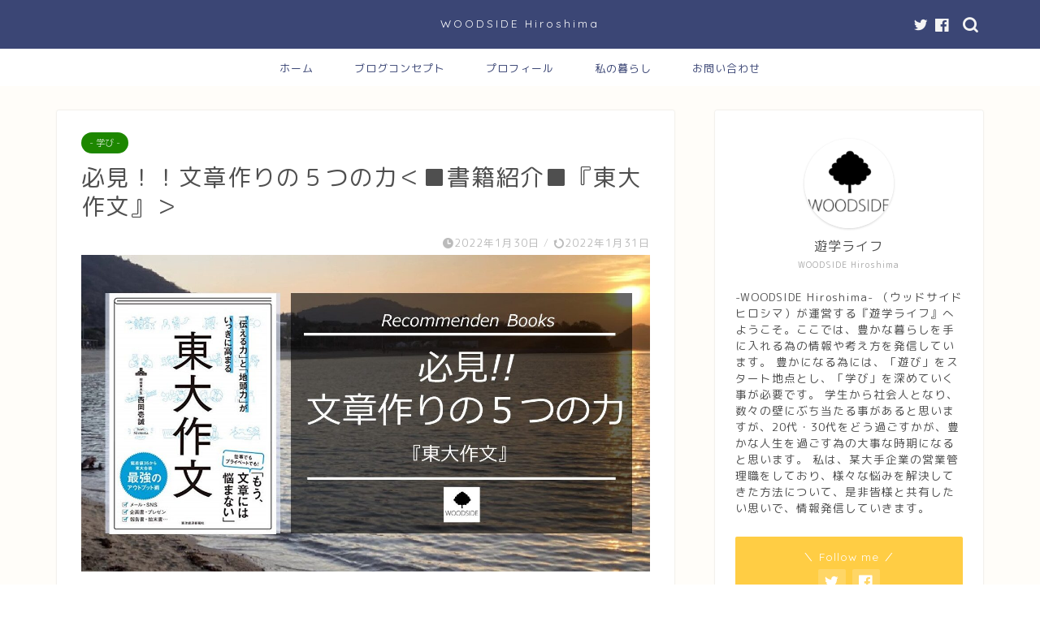

--- FILE ---
content_type: text/html; charset=UTF-8
request_url: https://www.woodside-hiroshima.com/1994/
body_size: 32857
content:
<!DOCTYPE html><html lang="ja"><head prefix="og: http://ogp.me/ns# fb: http://ogp.me/ns/fb# article: http://ogp.me/ns/article#"><meta charset="utf-8"><meta http-equiv="X-UA-Compatible" content="IE=edge"><meta name="viewport" content="width=device-width, initial-scale=1"><meta property="og:type" content="blog"><meta property="og:title" content="必見！！文章作りの５つの力＜■書籍紹介■『東大作文』＞｜遊学ライフ"><meta property="og:url" content="https://www.woodside-hiroshima.com/1994/"><meta property="og:description" content="このブログでは、私の人生に影響を与えた書籍を紹介していきます。 本というのは、読む人によって解釈が変わる場合もあります。"><meta property="og:image" content="https://www.woodside-hiroshima.com/wp-content/uploads/2022/01/東大作文.jpg"><meta property="og:site_name" content="遊学ライフ"><meta property="fb:admins" content="Woodside Hiroshima"><meta name="twitter:card" content="summary_large_image"><meta name="twitter:site" content="WOODSID38748407"><meta name="description" itemprop="description" content="このブログでは、私の人生に影響を与えた書籍を紹介していきます。 本というのは、読む人によって解釈が変わる場合もあります。" ><meta name='robots' content='index, follow, max-image-preview:large, max-snippet:-1, max-video-preview:-1' /><style>img:is([sizes="auto" i], [sizes^="auto," i]) { contain-intrinsic-size: 3000px 1500px }</style><title>必見！！文章作りの５つの力＜■書籍紹介■『東大作文』＞ - 遊学ライフ</title><link rel="canonical" href="https://www.woodside-hiroshima.com/1994/" /><meta property="og:locale" content="ja_JP" /><meta property="og:type" content="article" /><meta property="og:title" content="必見！！文章作りの５つの力＜■書籍紹介■『東大作文』＞ - 遊学ライフ" /><meta property="og:description" content="このブログでは、私の人生に影響を与えた書籍を紹介していきます。 本というのは、読む人によって解釈が変わる場合もあります。 なので、このブログでは、本の要約ではなく、 この本を読む目的について紹介します。 人生、その時々に" /><meta property="og:url" content="https://www.woodside-hiroshima.com/1994/" /><meta property="og:site_name" content="遊学ライフ" /><meta property="article:published_time" content="2022-01-30T08:33:46+00:00" /><meta property="article:modified_time" content="2022-01-30T22:54:05+00:00" /><meta property="og:image" content="https://www.woodside-hiroshima.com/wp-content/uploads/2022/01/東大作文.jpg" /><meta property="og:image:width" content="1360" /><meta property="og:image:height" content="714" /><meta property="og:image:type" content="image/jpeg" /><meta name="author" content="woodside-hiroshima" /><meta name="twitter:card" content="summary_large_image" /><meta name="twitter:label1" content="執筆者" /><meta name="twitter:data1" content="woodside-hiroshima" /><meta name="twitter:label2" content="推定読み取り時間" /><meta name="twitter:data2" content="1分" /> <script type="application/ld+json" class="yoast-schema-graph">{"@context":"https://schema.org","@graph":[{"@type":"WebPage","@id":"https://www.woodside-hiroshima.com/1994/","url":"https://www.woodside-hiroshima.com/1994/","name":"必見！！文章作りの５つの力＜■書籍紹介■『東大作文』＞ - 遊学ライフ","isPartOf":{"@id":"https://www.woodside-hiroshima.com/#website"},"primaryImageOfPage":{"@id":"https://www.woodside-hiroshima.com/1994/#primaryimage"},"image":{"@id":"https://www.woodside-hiroshima.com/1994/#primaryimage"},"thumbnailUrl":"https://www.woodside-hiroshima.com/wp-content/uploads/2022/01/東大作文.jpg","datePublished":"2022-01-30T08:33:46+00:00","dateModified":"2022-01-30T22:54:05+00:00","author":{"@id":"https://www.woodside-hiroshima.com/#/schema/person/766d7451fbe0200d2e003136843d896e"},"breadcrumb":{"@id":"https://www.woodside-hiroshima.com/1994/#breadcrumb"},"inLanguage":"ja","potentialAction":[{"@type":"ReadAction","target":["https://www.woodside-hiroshima.com/1994/"]}]},{"@type":"ImageObject","inLanguage":"ja","@id":"https://www.woodside-hiroshima.com/1994/#primaryimage","url":"https://www.woodside-hiroshima.com/wp-content/uploads/2022/01/東大作文.jpg","contentUrl":"https://www.woodside-hiroshima.com/wp-content/uploads/2022/01/東大作文.jpg","width":780,"height":410},{"@type":"BreadcrumbList","@id":"https://www.woodside-hiroshima.com/1994/#breadcrumb","itemListElement":[{"@type":"ListItem","position":1,"name":"ホーム","item":"https://www.woodside-hiroshima.com/"},{"@type":"ListItem","position":2,"name":"必見！！文章作りの５つの力＜■書籍紹介■『東大作文』＞"}]},{"@type":"WebSite","@id":"https://www.woodside-hiroshima.com/#website","url":"https://www.woodside-hiroshima.com/","name":"遊学ライフ","description":"「遊び」と「学び」で人生を「豊か」に","potentialAction":[{"@type":"SearchAction","target":{"@type":"EntryPoint","urlTemplate":"https://www.woodside-hiroshima.com/?s={search_term_string}"},"query-input":{"@type":"PropertyValueSpecification","valueRequired":true,"valueName":"search_term_string"}}],"inLanguage":"ja"},{"@type":"Person","@id":"https://www.woodside-hiroshima.com/#/schema/person/766d7451fbe0200d2e003136843d896e","name":"woodside-hiroshima","image":{"@type":"ImageObject","inLanguage":"ja","@id":"https://www.woodside-hiroshima.com/#/schema/person/image/","url":"https://secure.gravatar.com/avatar/298da33cb9b9cb4f58f9d0de7b1352662b01dd517f8d1e1e41e11b7cc5436edb?s=96&d=mm&r=g","contentUrl":"https://secure.gravatar.com/avatar/298da33cb9b9cb4f58f9d0de7b1352662b01dd517f8d1e1e41e11b7cc5436edb?s=96&d=mm&r=g","caption":"woodside-hiroshima"},"sameAs":["https://www.woodside-hiroshima.com"],"url":"https://www.woodside-hiroshima.com/author/woodside-hiroshima/"}]}</script> <link rel='dns-prefetch' href='//code.typesquare.com' /><link rel='dns-prefetch' href='//ajax.googleapis.com' /><link rel='dns-prefetch' href='//cdnjs.cloudflare.com' /><link rel='dns-prefetch' href='//use.fontawesome.com' /><link rel='dns-prefetch' href='//stats.wp.com' /><link rel="alternate" type="application/rss+xml" title="遊学ライフ &raquo; フィード" href="https://www.woodside-hiroshima.com/feed/" /><link rel="alternate" type="application/rss+xml" title="遊学ライフ &raquo; コメントフィード" href="https://www.woodside-hiroshima.com/comments/feed/" /><link rel="alternate" type="application/rss+xml" title="遊学ライフ &raquo; 必見！！文章作りの５つの力＜■書籍紹介■『東大作文』＞ のコメントのフィード" href="https://www.woodside-hiroshima.com/1994/feed/" />  <script src="//www.googletagmanager.com/gtag/js?id=G-9CH6X28YLW"  data-cfasync="false" data-wpfc-render="false" type="text/javascript" async></script> <script data-cfasync="false" data-wpfc-render="false" type="text/javascript">var mi_version = '9.5.3';
				var mi_track_user = true;
				var mi_no_track_reason = '';
								var MonsterInsightsDefaultLocations = {"page_location":"https:\/\/www.woodside-hiroshima.com\/1994\/"};
				if ( typeof MonsterInsightsPrivacyGuardFilter === 'function' ) {
					var MonsterInsightsLocations = (typeof MonsterInsightsExcludeQuery === 'object') ? MonsterInsightsPrivacyGuardFilter( MonsterInsightsExcludeQuery ) : MonsterInsightsPrivacyGuardFilter( MonsterInsightsDefaultLocations );
				} else {
					var MonsterInsightsLocations = (typeof MonsterInsightsExcludeQuery === 'object') ? MonsterInsightsExcludeQuery : MonsterInsightsDefaultLocations;
				}

								var disableStrs = [
										'ga-disable-G-9CH6X28YLW',
									];

				/* Function to detect opted out users */
				function __gtagTrackerIsOptedOut() {
					for (var index = 0; index < disableStrs.length; index++) {
						if (document.cookie.indexOf(disableStrs[index] + '=true') > -1) {
							return true;
						}
					}

					return false;
				}

				/* Disable tracking if the opt-out cookie exists. */
				if (__gtagTrackerIsOptedOut()) {
					for (var index = 0; index < disableStrs.length; index++) {
						window[disableStrs[index]] = true;
					}
				}

				/* Opt-out function */
				function __gtagTrackerOptout() {
					for (var index = 0; index < disableStrs.length; index++) {
						document.cookie = disableStrs[index] + '=true; expires=Thu, 31 Dec 2099 23:59:59 UTC; path=/';
						window[disableStrs[index]] = true;
					}
				}

				if ('undefined' === typeof gaOptout) {
					function gaOptout() {
						__gtagTrackerOptout();
					}
				}
								window.dataLayer = window.dataLayer || [];

				window.MonsterInsightsDualTracker = {
					helpers: {},
					trackers: {},
				};
				if (mi_track_user) {
					function __gtagDataLayer() {
						dataLayer.push(arguments);
					}

					function __gtagTracker(type, name, parameters) {
						if (!parameters) {
							parameters = {};
						}

						if (parameters.send_to) {
							__gtagDataLayer.apply(null, arguments);
							return;
						}

						if (type === 'event') {
														parameters.send_to = monsterinsights_frontend.v4_id;
							var hookName = name;
							if (typeof parameters['event_category'] !== 'undefined') {
								hookName = parameters['event_category'] + ':' + name;
							}

							if (typeof MonsterInsightsDualTracker.trackers[hookName] !== 'undefined') {
								MonsterInsightsDualTracker.trackers[hookName](parameters);
							} else {
								__gtagDataLayer('event', name, parameters);
							}
							
						} else {
							__gtagDataLayer.apply(null, arguments);
						}
					}

					__gtagTracker('js', new Date());
					__gtagTracker('set', {
						'developer_id.dZGIzZG': true,
											});
					if ( MonsterInsightsLocations.page_location ) {
						__gtagTracker('set', MonsterInsightsLocations);
					}
										__gtagTracker('config', 'G-9CH6X28YLW', {"forceSSL":"true","link_attribution":"true"} );
															window.gtag = __gtagTracker;										(function () {
						/* https://developers.google.com/analytics/devguides/collection/analyticsjs/ */
						/* ga and __gaTracker compatibility shim. */
						var noopfn = function () {
							return null;
						};
						var newtracker = function () {
							return new Tracker();
						};
						var Tracker = function () {
							return null;
						};
						var p = Tracker.prototype;
						p.get = noopfn;
						p.set = noopfn;
						p.send = function () {
							var args = Array.prototype.slice.call(arguments);
							args.unshift('send');
							__gaTracker.apply(null, args);
						};
						var __gaTracker = function () {
							var len = arguments.length;
							if (len === 0) {
								return;
							}
							var f = arguments[len - 1];
							if (typeof f !== 'object' || f === null || typeof f.hitCallback !== 'function') {
								if ('send' === arguments[0]) {
									var hitConverted, hitObject = false, action;
									if ('event' === arguments[1]) {
										if ('undefined' !== typeof arguments[3]) {
											hitObject = {
												'eventAction': arguments[3],
												'eventCategory': arguments[2],
												'eventLabel': arguments[4],
												'value': arguments[5] ? arguments[5] : 1,
											}
										}
									}
									if ('pageview' === arguments[1]) {
										if ('undefined' !== typeof arguments[2]) {
											hitObject = {
												'eventAction': 'page_view',
												'page_path': arguments[2],
											}
										}
									}
									if (typeof arguments[2] === 'object') {
										hitObject = arguments[2];
									}
									if (typeof arguments[5] === 'object') {
										Object.assign(hitObject, arguments[5]);
									}
									if ('undefined' !== typeof arguments[1].hitType) {
										hitObject = arguments[1];
										if ('pageview' === hitObject.hitType) {
											hitObject.eventAction = 'page_view';
										}
									}
									if (hitObject) {
										action = 'timing' === arguments[1].hitType ? 'timing_complete' : hitObject.eventAction;
										hitConverted = mapArgs(hitObject);
										__gtagTracker('event', action, hitConverted);
									}
								}
								return;
							}

							function mapArgs(args) {
								var arg, hit = {};
								var gaMap = {
									'eventCategory': 'event_category',
									'eventAction': 'event_action',
									'eventLabel': 'event_label',
									'eventValue': 'event_value',
									'nonInteraction': 'non_interaction',
									'timingCategory': 'event_category',
									'timingVar': 'name',
									'timingValue': 'value',
									'timingLabel': 'event_label',
									'page': 'page_path',
									'location': 'page_location',
									'title': 'page_title',
									'referrer' : 'page_referrer',
								};
								for (arg in args) {
																		if (!(!args.hasOwnProperty(arg) || !gaMap.hasOwnProperty(arg))) {
										hit[gaMap[arg]] = args[arg];
									} else {
										hit[arg] = args[arg];
									}
								}
								return hit;
							}

							try {
								f.hitCallback();
							} catch (ex) {
							}
						};
						__gaTracker.create = newtracker;
						__gaTracker.getByName = newtracker;
						__gaTracker.getAll = function () {
							return [];
						};
						__gaTracker.remove = noopfn;
						__gaTracker.loaded = true;
						window['__gaTracker'] = __gaTracker;
					})();
									} else {
										console.log("");
					(function () {
						function __gtagTracker() {
							return null;
						}

						window['__gtagTracker'] = __gtagTracker;
						window['gtag'] = __gtagTracker;
					})();
									}</script>  <script defer src="[data-uri]"></script> <style id='wp-emoji-styles-inline-css' type='text/css'>img.wp-smiley, img.emoji {
		display: inline !important;
		border: none !important;
		box-shadow: none !important;
		height: 1em !important;
		width: 1em !important;
		margin: 0 0.07em !important;
		vertical-align: -0.1em !important;
		background: none !important;
		padding: 0 !important;
	}</style><link rel='stylesheet' id='wp-block-library-css' href='https://www.woodside-hiroshima.com/wp-includes/css/dist/block-library/style.min.css?ver=6.8.3' type='text/css' media='all' /><style id='classic-theme-styles-inline-css' type='text/css'>/*! This file is auto-generated */
.wp-block-button__link{color:#fff;background-color:#32373c;border-radius:9999px;box-shadow:none;text-decoration:none;padding:calc(.667em + 2px) calc(1.333em + 2px);font-size:1.125em}.wp-block-file__button{background:#32373c;color:#fff;text-decoration:none}</style><link rel='stylesheet' id='mediaelement-css' href='https://www.woodside-hiroshima.com/wp-includes/js/mediaelement/mediaelementplayer-legacy.min.css?ver=4.2.17' type='text/css' media='all' /><link rel='stylesheet' id='wp-mediaelement-css' href='https://www.woodside-hiroshima.com/wp-includes/js/mediaelement/wp-mediaelement.min.css?ver=6.8.3' type='text/css' media='all' /><style id='jetpack-sharing-buttons-style-inline-css' type='text/css'>.jetpack-sharing-buttons__services-list{display:flex;flex-direction:row;flex-wrap:wrap;gap:0;list-style-type:none;margin:5px;padding:0}.jetpack-sharing-buttons__services-list.has-small-icon-size{font-size:12px}.jetpack-sharing-buttons__services-list.has-normal-icon-size{font-size:16px}.jetpack-sharing-buttons__services-list.has-large-icon-size{font-size:24px}.jetpack-sharing-buttons__services-list.has-huge-icon-size{font-size:36px}@media print{.jetpack-sharing-buttons__services-list{display:none!important}}.editor-styles-wrapper .wp-block-jetpack-sharing-buttons{gap:0;padding-inline-start:0}ul.jetpack-sharing-buttons__services-list.has-background{padding:1.25em 2.375em}</style><style id='global-styles-inline-css' type='text/css'>:root{--wp--preset--aspect-ratio--square: 1;--wp--preset--aspect-ratio--4-3: 4/3;--wp--preset--aspect-ratio--3-4: 3/4;--wp--preset--aspect-ratio--3-2: 3/2;--wp--preset--aspect-ratio--2-3: 2/3;--wp--preset--aspect-ratio--16-9: 16/9;--wp--preset--aspect-ratio--9-16: 9/16;--wp--preset--color--black: #000000;--wp--preset--color--cyan-bluish-gray: #abb8c3;--wp--preset--color--white: #ffffff;--wp--preset--color--pale-pink: #f78da7;--wp--preset--color--vivid-red: #cf2e2e;--wp--preset--color--luminous-vivid-orange: #ff6900;--wp--preset--color--luminous-vivid-amber: #fcb900;--wp--preset--color--light-green-cyan: #7bdcb5;--wp--preset--color--vivid-green-cyan: #00d084;--wp--preset--color--pale-cyan-blue: #8ed1fc;--wp--preset--color--vivid-cyan-blue: #0693e3;--wp--preset--color--vivid-purple: #9b51e0;--wp--preset--gradient--vivid-cyan-blue-to-vivid-purple: linear-gradient(135deg,rgba(6,147,227,1) 0%,rgb(155,81,224) 100%);--wp--preset--gradient--light-green-cyan-to-vivid-green-cyan: linear-gradient(135deg,rgb(122,220,180) 0%,rgb(0,208,130) 100%);--wp--preset--gradient--luminous-vivid-amber-to-luminous-vivid-orange: linear-gradient(135deg,rgba(252,185,0,1) 0%,rgba(255,105,0,1) 100%);--wp--preset--gradient--luminous-vivid-orange-to-vivid-red: linear-gradient(135deg,rgba(255,105,0,1) 0%,rgb(207,46,46) 100%);--wp--preset--gradient--very-light-gray-to-cyan-bluish-gray: linear-gradient(135deg,rgb(238,238,238) 0%,rgb(169,184,195) 100%);--wp--preset--gradient--cool-to-warm-spectrum: linear-gradient(135deg,rgb(74,234,220) 0%,rgb(151,120,209) 20%,rgb(207,42,186) 40%,rgb(238,44,130) 60%,rgb(251,105,98) 80%,rgb(254,248,76) 100%);--wp--preset--gradient--blush-light-purple: linear-gradient(135deg,rgb(255,206,236) 0%,rgb(152,150,240) 100%);--wp--preset--gradient--blush-bordeaux: linear-gradient(135deg,rgb(254,205,165) 0%,rgb(254,45,45) 50%,rgb(107,0,62) 100%);--wp--preset--gradient--luminous-dusk: linear-gradient(135deg,rgb(255,203,112) 0%,rgb(199,81,192) 50%,rgb(65,88,208) 100%);--wp--preset--gradient--pale-ocean: linear-gradient(135deg,rgb(255,245,203) 0%,rgb(182,227,212) 50%,rgb(51,167,181) 100%);--wp--preset--gradient--electric-grass: linear-gradient(135deg,rgb(202,248,128) 0%,rgb(113,206,126) 100%);--wp--preset--gradient--midnight: linear-gradient(135deg,rgb(2,3,129) 0%,rgb(40,116,252) 100%);--wp--preset--font-size--small: 13px;--wp--preset--font-size--medium: 20px;--wp--preset--font-size--large: 36px;--wp--preset--font-size--x-large: 42px;--wp--preset--spacing--20: 0.44rem;--wp--preset--spacing--30: 0.67rem;--wp--preset--spacing--40: 1rem;--wp--preset--spacing--50: 1.5rem;--wp--preset--spacing--60: 2.25rem;--wp--preset--spacing--70: 3.38rem;--wp--preset--spacing--80: 5.06rem;--wp--preset--shadow--natural: 6px 6px 9px rgba(0, 0, 0, 0.2);--wp--preset--shadow--deep: 12px 12px 50px rgba(0, 0, 0, 0.4);--wp--preset--shadow--sharp: 6px 6px 0px rgba(0, 0, 0, 0.2);--wp--preset--shadow--outlined: 6px 6px 0px -3px rgba(255, 255, 255, 1), 6px 6px rgba(0, 0, 0, 1);--wp--preset--shadow--crisp: 6px 6px 0px rgba(0, 0, 0, 1);}:where(.is-layout-flex){gap: 0.5em;}:where(.is-layout-grid){gap: 0.5em;}body .is-layout-flex{display: flex;}.is-layout-flex{flex-wrap: wrap;align-items: center;}.is-layout-flex > :is(*, div){margin: 0;}body .is-layout-grid{display: grid;}.is-layout-grid > :is(*, div){margin: 0;}:where(.wp-block-columns.is-layout-flex){gap: 2em;}:where(.wp-block-columns.is-layout-grid){gap: 2em;}:where(.wp-block-post-template.is-layout-flex){gap: 1.25em;}:where(.wp-block-post-template.is-layout-grid){gap: 1.25em;}.has-black-color{color: var(--wp--preset--color--black) !important;}.has-cyan-bluish-gray-color{color: var(--wp--preset--color--cyan-bluish-gray) !important;}.has-white-color{color: var(--wp--preset--color--white) !important;}.has-pale-pink-color{color: var(--wp--preset--color--pale-pink) !important;}.has-vivid-red-color{color: var(--wp--preset--color--vivid-red) !important;}.has-luminous-vivid-orange-color{color: var(--wp--preset--color--luminous-vivid-orange) !important;}.has-luminous-vivid-amber-color{color: var(--wp--preset--color--luminous-vivid-amber) !important;}.has-light-green-cyan-color{color: var(--wp--preset--color--light-green-cyan) !important;}.has-vivid-green-cyan-color{color: var(--wp--preset--color--vivid-green-cyan) !important;}.has-pale-cyan-blue-color{color: var(--wp--preset--color--pale-cyan-blue) !important;}.has-vivid-cyan-blue-color{color: var(--wp--preset--color--vivid-cyan-blue) !important;}.has-vivid-purple-color{color: var(--wp--preset--color--vivid-purple) !important;}.has-black-background-color{background-color: var(--wp--preset--color--black) !important;}.has-cyan-bluish-gray-background-color{background-color: var(--wp--preset--color--cyan-bluish-gray) !important;}.has-white-background-color{background-color: var(--wp--preset--color--white) !important;}.has-pale-pink-background-color{background-color: var(--wp--preset--color--pale-pink) !important;}.has-vivid-red-background-color{background-color: var(--wp--preset--color--vivid-red) !important;}.has-luminous-vivid-orange-background-color{background-color: var(--wp--preset--color--luminous-vivid-orange) !important;}.has-luminous-vivid-amber-background-color{background-color: var(--wp--preset--color--luminous-vivid-amber) !important;}.has-light-green-cyan-background-color{background-color: var(--wp--preset--color--light-green-cyan) !important;}.has-vivid-green-cyan-background-color{background-color: var(--wp--preset--color--vivid-green-cyan) !important;}.has-pale-cyan-blue-background-color{background-color: var(--wp--preset--color--pale-cyan-blue) !important;}.has-vivid-cyan-blue-background-color{background-color: var(--wp--preset--color--vivid-cyan-blue) !important;}.has-vivid-purple-background-color{background-color: var(--wp--preset--color--vivid-purple) !important;}.has-black-border-color{border-color: var(--wp--preset--color--black) !important;}.has-cyan-bluish-gray-border-color{border-color: var(--wp--preset--color--cyan-bluish-gray) !important;}.has-white-border-color{border-color: var(--wp--preset--color--white) !important;}.has-pale-pink-border-color{border-color: var(--wp--preset--color--pale-pink) !important;}.has-vivid-red-border-color{border-color: var(--wp--preset--color--vivid-red) !important;}.has-luminous-vivid-orange-border-color{border-color: var(--wp--preset--color--luminous-vivid-orange) !important;}.has-luminous-vivid-amber-border-color{border-color: var(--wp--preset--color--luminous-vivid-amber) !important;}.has-light-green-cyan-border-color{border-color: var(--wp--preset--color--light-green-cyan) !important;}.has-vivid-green-cyan-border-color{border-color: var(--wp--preset--color--vivid-green-cyan) !important;}.has-pale-cyan-blue-border-color{border-color: var(--wp--preset--color--pale-cyan-blue) !important;}.has-vivid-cyan-blue-border-color{border-color: var(--wp--preset--color--vivid-cyan-blue) !important;}.has-vivid-purple-border-color{border-color: var(--wp--preset--color--vivid-purple) !important;}.has-vivid-cyan-blue-to-vivid-purple-gradient-background{background: var(--wp--preset--gradient--vivid-cyan-blue-to-vivid-purple) !important;}.has-light-green-cyan-to-vivid-green-cyan-gradient-background{background: var(--wp--preset--gradient--light-green-cyan-to-vivid-green-cyan) !important;}.has-luminous-vivid-amber-to-luminous-vivid-orange-gradient-background{background: var(--wp--preset--gradient--luminous-vivid-amber-to-luminous-vivid-orange) !important;}.has-luminous-vivid-orange-to-vivid-red-gradient-background{background: var(--wp--preset--gradient--luminous-vivid-orange-to-vivid-red) !important;}.has-very-light-gray-to-cyan-bluish-gray-gradient-background{background: var(--wp--preset--gradient--very-light-gray-to-cyan-bluish-gray) !important;}.has-cool-to-warm-spectrum-gradient-background{background: var(--wp--preset--gradient--cool-to-warm-spectrum) !important;}.has-blush-light-purple-gradient-background{background: var(--wp--preset--gradient--blush-light-purple) !important;}.has-blush-bordeaux-gradient-background{background: var(--wp--preset--gradient--blush-bordeaux) !important;}.has-luminous-dusk-gradient-background{background: var(--wp--preset--gradient--luminous-dusk) !important;}.has-pale-ocean-gradient-background{background: var(--wp--preset--gradient--pale-ocean) !important;}.has-electric-grass-gradient-background{background: var(--wp--preset--gradient--electric-grass) !important;}.has-midnight-gradient-background{background: var(--wp--preset--gradient--midnight) !important;}.has-small-font-size{font-size: var(--wp--preset--font-size--small) !important;}.has-medium-font-size{font-size: var(--wp--preset--font-size--medium) !important;}.has-large-font-size{font-size: var(--wp--preset--font-size--large) !important;}.has-x-large-font-size{font-size: var(--wp--preset--font-size--x-large) !important;}
:where(.wp-block-post-template.is-layout-flex){gap: 1.25em;}:where(.wp-block-post-template.is-layout-grid){gap: 1.25em;}
:where(.wp-block-columns.is-layout-flex){gap: 2em;}:where(.wp-block-columns.is-layout-grid){gap: 2em;}
:root :where(.wp-block-pullquote){font-size: 1.5em;line-height: 1.6;}</style><link rel='stylesheet' id='contact-form-7-css' href='https://www.woodside-hiroshima.com/wp-content/cache/autoptimize/autoptimize_single_64ac31699f5326cb3c76122498b76f66.php?ver=6.1.4' type='text/css' media='all' /><link rel='stylesheet' id='theme-style-css' href='https://www.woodside-hiroshima.com/wp-content/cache/autoptimize/autoptimize_single_78e73dbdbcbec078263a197ffe6d1c5a.php?ver=6.8.3' type='text/css' media='all' /><link rel='stylesheet' id='fontawesome-style-css' href='https://use.fontawesome.com/releases/v5.6.3/css/all.css?ver=6.8.3' type='text/css' media='all' /><link rel='stylesheet' id='swiper-style-css' href='https://cdnjs.cloudflare.com/ajax/libs/Swiper/4.0.7/css/swiper.min.css?ver=6.8.3' type='text/css' media='all' /> <script type="text/javascript" src="https://ajax.googleapis.com/ajax/libs/jquery/1.12.4/jquery.min.js?ver=6.8.3" id="jquery-js"></script> <script defer type="text/javascript" src="//code.typesquare.com/static/5b0e3c4aee6847bda5a036abac1e024a/ts307f.js?fadein=0&amp;ver=2.0.4" id="typesquare_std-js"></script> <script defer type="text/javascript" src="https://www.woodside-hiroshima.com/wp-content/plugins/google-analytics-for-wordpress/assets/js/frontend-gtag.min.js?ver=9.5.3" id="monsterinsights-frontend-script-js" data-wp-strategy="async"></script> <script data-cfasync="false" data-wpfc-render="false" type="text/javascript" id='monsterinsights-frontend-script-js-extra'>var monsterinsights_frontend = {"js_events_tracking":"true","download_extensions":"doc,pdf,ppt,zip,xls,docx,pptx,xlsx","inbound_paths":"[{\"path\":\"\\\/go\\\/\",\"label\":\"affiliate\"},{\"path\":\"\\\/recommend\\\/\",\"label\":\"affiliate\"}]","home_url":"https:\/\/www.woodside-hiroshima.com","hash_tracking":"false","v4_id":"G-9CH6X28YLW"};</script> <link rel="https://api.w.org/" href="https://www.woodside-hiroshima.com/wp-json/" /><link rel="alternate" title="JSON" type="application/json" href="https://www.woodside-hiroshima.com/wp-json/wp/v2/posts/1994" /><link rel='shortlink' href='https://www.woodside-hiroshima.com/?p=1994' /><link rel="alternate" title="oEmbed (JSON)" type="application/json+oembed" href="https://www.woodside-hiroshima.com/wp-json/oembed/1.0/embed?url=https%3A%2F%2Fwww.woodside-hiroshima.com%2F1994%2F" /><link rel="alternate" title="oEmbed (XML)" type="text/xml+oembed" href="https://www.woodside-hiroshima.com/wp-json/oembed/1.0/embed?url=https%3A%2F%2Fwww.woodside-hiroshima.com%2F1994%2F&#038;format=xml" /><style>img#wpstats{display:none}</style><style type="text/css">#wrapper{
							background-color: #fffdf9;
				background-image: url();
					}
		.related-entry-headline-text span:before,
		#comment-title span:before,
		#reply-title span:before{
			background-color: #3b4675;
			border-color: #3b4675!important;
		}
		
		#breadcrumb:after,
		#page-top a{	
			background-color: #3b4675;
		}
				footer{
			background-color: #3b4675;
		}
		.footer-inner a,
		#copyright,
		#copyright-center{
			border-color: #ffffff!important;
			color: #ffffff!important;
		}
		#footer-widget-area
		{
			border-color: #ffffff!important;
		}
				.page-top-footer a{
			color: #3b4675!important;
		}
				#breadcrumb ul li,
		#breadcrumb ul li a{
			color: #3b4675!important;
		}
		
		body,
		a,
		a:link,
		a:visited,
		.my-profile,
		.widgettitle,
		.tabBtn-mag label{
			color: #4f4f4f;
		}
		a:hover{
			color: #008db7;
		}
						.widget_nav_menu ul > li > a:before,
		.widget_categories ul > li > a:before,
		.widget_pages ul > li > a:before,
		.widget_recent_entries ul > li > a:before,
		.widget_archive ul > li > a:before,
		.widget_archive form:after,
		.widget_categories form:after,
		.widget_nav_menu ul > li > ul.sub-menu > li > a:before,
		.widget_categories ul > li > .children > li > a:before,
		.widget_pages ul > li > .children > li > a:before,
		.widget_nav_menu ul > li > ul.sub-menu > li > ul.sub-menu li > a:before,
		.widget_categories ul > li > .children > li > .children li > a:before,
		.widget_pages ul > li > .children > li > .children li > a:before{
			color: #3b4675;
		}
		.widget_nav_menu ul .sub-menu .sub-menu li a:before{
			background-color: #4f4f4f!important;
		}
		footer .footer-widget,
		footer .footer-widget a,
		footer .footer-widget ul li,
		.footer-widget.widget_nav_menu ul > li > a:before,
		.footer-widget.widget_categories ul > li > a:before,
		.footer-widget.widget_recent_entries ul > li > a:before,
		.footer-widget.widget_pages ul > li > a:before,
		.footer-widget.widget_archive ul > li > a:before,
		footer .widget_tag_cloud .tagcloud a:before{
			color: #ffffff!important;
			border-color: #ffffff!important;
		}
		footer .footer-widget .widgettitle{
			color: #ffffff!important;
			border-color: #ffcd44!important;
		}
		footer .widget_nav_menu ul .children .children li a:before,
		footer .widget_categories ul .children .children li a:before,
		footer .widget_nav_menu ul .sub-menu .sub-menu li a:before{
			background-color: #ffffff!important;
		}
		#drawernav a:hover,
		.post-list-title,
		#prev-next p,
		#toc_container .toc_list li a{
			color: #4f4f4f!important;
		}
		
		#header-box{
			background-color: #3b4675;
		}
						@media (min-width: 768px) {
		#header-box .header-box10-bg:before,
		#header-box .header-box11-bg:before{
			border-radius: 2px;
		}
		}
										@media (min-width: 768px) {
			.top-image-meta{
				margin-top: calc(0px - 30px);
			}
		}
		@media (min-width: 1200px) {
			.top-image-meta{
				margin-top: calc(0px);
			}
		}
				.pickup-contents:before{
			background-color: #3b4675!important;
		}
		
		.main-image-text{
			color: #ffffff;
		}
		.main-image-text-sub{
			color: #ffffff;
		}
		
				@media (min-width: 481px) {
			#site-info{
				padding-top: 20px!important;
				padding-bottom: 20px!important;
			}
		}
		
		#site-info span a{
			color: #ffffff!important;
		}
		
				#headmenu .headsns .line a svg{
			fill: #f4f4f4!important;
		}
		#headmenu .headsns a,
		#headmenu{
			color: #f4f4f4!important;
			border-color:#f4f4f4!important;
		}
						.profile-follow .line-sns a svg{
			fill: #3b4675!important;
		}
		.profile-follow .line-sns a:hover svg{
			fill: #ffcd44!important;
		}
		.profile-follow a{
			color: #3b4675!important;
			border-color:#3b4675!important;
		}
		.profile-follow a:hover,
		#headmenu .headsns a:hover{
			color:#ffcd44!important;
			border-color:#ffcd44!important;
		}
				.search-box:hover{
			color:#ffcd44!important;
			border-color:#ffcd44!important;
		}
				#header #headmenu .headsns .line a:hover svg{
			fill:#ffcd44!important;
		}
		.cps-icon-bar,
		#navtoggle:checked + .sp-menu-open .cps-icon-bar{
			background-color: #ffffff;
		}
		#nav-container{
			background-color: #ffffff;
		}
		.menu-box .menu-item svg{
			fill:#3b4675;
		}
		#drawernav ul.menu-box > li > a,
		#drawernav2 ul.menu-box > li > a,
		#drawernav3 ul.menu-box > li > a,
		#drawernav4 ul.menu-box > li > a,
		#drawernav5 ul.menu-box > li > a,
		#drawernav ul.menu-box > li.menu-item-has-children:after,
		#drawernav2 ul.menu-box > li.menu-item-has-children:after,
		#drawernav3 ul.menu-box > li.menu-item-has-children:after,
		#drawernav4 ul.menu-box > li.menu-item-has-children:after,
		#drawernav5 ul.menu-box > li.menu-item-has-children:after{
			color: #3b4675!important;
		}
		#drawernav ul.menu-box li a,
		#drawernav2 ul.menu-box li a,
		#drawernav3 ul.menu-box li a,
		#drawernav4 ul.menu-box li a,
		#drawernav5 ul.menu-box li a{
			font-size: 13px!important;
		}
		#drawernav3 ul.menu-box > li{
			color: #4f4f4f!important;
		}
		#drawernav4 .menu-box > .menu-item > a:after,
		#drawernav3 .menu-box > .menu-item > a:after,
		#drawernav .menu-box > .menu-item > a:after{
			background-color: #3b4675!important;
		}
		#drawernav2 .menu-box > .menu-item:hover,
		#drawernav5 .menu-box > .menu-item:hover{
			border-top-color: #3b4675!important;
		}
				.cps-info-bar a{
			background-color: #ffcd44!important;
		}
				@media (min-width: 768px) {
			.post-list-mag .post-list-item:not(:nth-child(2n)){
				margin-right: 2.6%;
			}
		}
				@media (min-width: 768px) {
			#tab-1:checked ~ .tabBtn-mag li [for="tab-1"]:after,
			#tab-2:checked ~ .tabBtn-mag li [for="tab-2"]:after,
			#tab-3:checked ~ .tabBtn-mag li [for="tab-3"]:after,
			#tab-4:checked ~ .tabBtn-mag li [for="tab-4"]:after{
				border-top-color: #3b4675!important;
			}
			.tabBtn-mag label{
				border-bottom-color: #3b4675!important;
			}
		}
		#tab-1:checked ~ .tabBtn-mag li [for="tab-1"],
		#tab-2:checked ~ .tabBtn-mag li [for="tab-2"],
		#tab-3:checked ~ .tabBtn-mag li [for="tab-3"],
		#tab-4:checked ~ .tabBtn-mag li [for="tab-4"],
		#prev-next a.next:after,
		#prev-next a.prev:after,
		.more-cat-button a:hover span:before{
			background-color: #3b4675!important;
		}
		

		.swiper-slide .post-list-cat,
		.post-list-mag .post-list-cat,
		.post-list-mag3col .post-list-cat,
		.post-list-mag-sp1col .post-list-cat,
		.swiper-pagination-bullet-active,
		.pickup-cat,
		.post-list .post-list-cat,
		#breadcrumb .bcHome a:hover span:before,
		.popular-item:nth-child(1) .pop-num,
		.popular-item:nth-child(2) .pop-num,
		.popular-item:nth-child(3) .pop-num{
			background-color: #ffcd44!important;
		}
		.sidebar-btn a,
		.profile-sns-menu{
			background-color: #ffcd44!important;
		}
		.sp-sns-menu a,
		.pickup-contents-box a:hover .pickup-title{
			border-color: #3b4675!important;
			color: #3b4675!important;
		}
				.pro-line svg{
			fill: #3b4675!important;
		}
		.cps-post-cat a,
		.meta-cat,
		.popular-cat{
			background-color: #ffcd44!important;
			border-color: #ffcd44!important;
		}
		.tagicon,
		.tag-box a,
		#toc_container .toc_list > li,
		#toc_container .toc_title{
			color: #3b4675!important;
		}
		.widget_tag_cloud a::before{
			color: #4f4f4f!important;
		}
		.tag-box a,
		#toc_container:before{
			border-color: #3b4675!important;
		}
		.cps-post-cat a:hover{
			color: #008db7!important;
		}
		.pagination li:not([class*="current"]) a:hover,
		.widget_tag_cloud a:hover{
			background-color: #3b4675!important;
		}
		.pagination li:not([class*="current"]) a:hover{
			opacity: 0.5!important;
		}
		.pagination li.current a{
			background-color: #3b4675!important;
			border-color: #3b4675!important;
		}
		.nextpage a:hover span {
			color: #3b4675!important;
			border-color: #3b4675!important;
		}
		.cta-content:before{
			background-color: #6fbfca!important;
		}
		.cta-text,
		.info-title{
			color: #000000!important;
		}
		#footer-widget-area.footer_style1 .widgettitle{
			border-color: #ffcd44!important;
		}
		.sidebar_style1 .widgettitle,
		.sidebar_style5 .widgettitle{
			border-color: #3b4675!important;
		}
		.sidebar_style2 .widgettitle,
		.sidebar_style4 .widgettitle,
		.sidebar_style6 .widgettitle,
		#home-bottom-widget .widgettitle,
		#home-top-widget .widgettitle,
		#post-bottom-widget .widgettitle,
		#post-top-widget .widgettitle{
			background-color: #3b4675!important;
		}
		#home-bottom-widget .widget_search .search-box input[type="submit"],
		#home-top-widget .widget_search .search-box input[type="submit"],
		#post-bottom-widget .widget_search .search-box input[type="submit"],
		#post-top-widget .widget_search .search-box input[type="submit"]{
			background-color: #ffcd44!important;
		}
		
		.tn-logo-size{
			font-size: 100%!important;
		}
		@media (min-width: 481px) {
		.tn-logo-size img{
			width: calc(100%*0.5)!important;
		}
		}
		@media (min-width: 768px) {
		.tn-logo-size img{
			width: calc(100%*2.2)!important;
		}
		}
		@media (min-width: 1200px) {
		.tn-logo-size img{
			width: 100%!important;
		}
		}
		.sp-logo-size{
			font-size: 120%!important;
		}
		.sp-logo-size img{
			width: 120%!important;
		}
				.cps-post-main ul > li:before,
		.cps-post-main ol > li:before{
			background-color: #ffcd44!important;
		}
		.profile-card .profile-title{
			background-color: #3b4675!important;
		}
		.profile-card{
			border-color: #3b4675!important;
		}
		.cps-post-main a{
			color:#008db7;
		}
		.cps-post-main .marker{
			background: -webkit-linear-gradient( transparent 60%, #eded84 0% ) ;
			background: linear-gradient( transparent 60%, #eded84 0% ) ;
		}
		.cps-post-main .marker2{
			background: -webkit-linear-gradient( transparent 60%, #efaaba 0% ) ;
			background: linear-gradient( transparent 60%, #efaaba 0% ) ;
		}
		.cps-post-main .jic-sc{
			color:#e9546b;
		}
		
		
		.simple-box1{
			border-color:#3b4675!important;
		}
		.simple-box2{
			border-color:#f2bf7d!important;
		}
		.simple-box3{
			border-color:#b5e28a!important;
		}
		.simple-box4{
			border-color:#7badd8!important;
		}
		.simple-box4:before{
			background-color: #7badd8;
		}
		.simple-box5{
			border-color:#e896c7!important;
		}
		.simple-box5:before{
			background-color: #e896c7;
		}
		.simple-box6{
			background-color:#fffdef!important;
		}
		.simple-box7{
			border-color:#def1f9!important;
		}
		.simple-box7:before{
			background-color:#def1f9!important;
		}
		.simple-box8{
			border-color:#96ddc1!important;
		}
		.simple-box8:before{
			background-color:#96ddc1!important;
		}
		.simple-box9:before{
			background-color:#e1c0e8!important;
		}
				.simple-box9:after{
			border-color:#e1c0e8 #e1c0e8 #fff #fff!important;
		}
				
		.kaisetsu-box1:before,
		.kaisetsu-box1-title{
			background-color:#ffb49e!important;
		}
		.kaisetsu-box2{
			border-color:#3b4675!important;
		}
		.kaisetsu-box2-title{
			background-color:#3b4675!important;
		}
		.kaisetsu-box4{
			border-color:#ea91a9!important;
		}
		.kaisetsu-box4-title{
			background-color:#ea91a9!important;
		}
		.kaisetsu-box5:before{
			background-color:#57b3ba!important;
		}
		.kaisetsu-box5-title{
			background-color:#57b3ba!important;
		}
		
		.concept-box1{
			border-color:#85db8f!important;
		}
		.concept-box1:after{
			background-color:#85db8f!important;
		}
		.concept-box1:before{
			content:"ポイント"!important;
			color:#85db8f!important;
		}
		.concept-box2{
			border-color:#f7cf6a!important;
		}
		.concept-box2:after{
			background-color:#f7cf6a!important;
		}
		.concept-box2:before{
			content:"注意点"!important;
			color:#f7cf6a!important;
		}
		.concept-box3{
			border-color:#86cee8!important;
		}
		.concept-box3:after{
			background-color:#86cee8!important;
		}
		.concept-box3:before{
			content:"良い例"!important;
			color:#86cee8!important;
		}
		.concept-box4{
			border-color:#ed8989!important;
		}
		.concept-box4:after{
			background-color:#ed8989!important;
		}
		.concept-box4:before{
			content:"悪い例"!important;
			color:#ed8989!important;
		}
		.concept-box5{
			border-color:#9e9e9e!important;
		}
		.concept-box5:after{
			background-color:#9e9e9e!important;
		}
		.concept-box5:before{
			content:"参考"!important;
			color:#9e9e9e!important;
		}
		.concept-box6{
			border-color:#8eaced!important;
		}
		.concept-box6:after{
			background-color:#8eaced!important;
		}
		.concept-box6:before{
			content:"メモ"!important;
			color:#8eaced!important;
		}
		
		.innerlink-box1,
		.blog-card{
			border-color:#ffcd44!important;
		}
		.innerlink-box1-title{
			background-color:#ffcd44!important;
			border-color:#ffcd44!important;
		}
		.innerlink-box1:before,
		.blog-card-hl-box{
			background-color:#ffcd44!important;
		}
				
		.jin-ac-box01-title::after{
			color: #3b4675;
		}
		
		.color-button01 a,
		.color-button01 a:hover,
		.color-button01:before{
			background-color: #3b4675!important;
		}
		.top-image-btn-color a,
		.top-image-btn-color a:hover,
		.top-image-btn-color:before{
			background-color: #ffcd44!important;
		}
		.color-button02 a,
		.color-button02 a:hover,
		.color-button02:before{
			background-color: #ffcd44!important;
		}
		
		.color-button01-big a,
		.color-button01-big a:hover,
		.color-button01-big:before{
			background-color: #ffcd44!important;
		}
		.color-button01-big a,
		.color-button01-big:before{
			border-radius: 5px!important;
		}
		.color-button01-big a{
			padding-top: 20px!important;
			padding-bottom: 20px!important;
		}
		
		.color-button02-big a,
		.color-button02-big a:hover,
		.color-button02-big:before{
			background-color: #495175!important;
		}
		.color-button02-big a,
		.color-button02-big:before{
			border-radius: 40px!important;
		}
		.color-button02-big a{
			padding-top: 20px!important;
			padding-bottom: 20px!important;
		}
				.color-button01-big{
			width: 75%!important;
		}
		.color-button02-big{
			width: 75%!important;
		}
				
		
					.top-image-btn-color:before,
			.color-button01:before,
			.color-button02:before,
			.color-button01-big:before,
			.color-button02-big:before{
				bottom: -1px;
				left: -1px;
				width: 100%;
				height: 100%;
				border-radius: 6px;
				box-shadow: 0px 1px 5px 0px rgba(0, 0, 0, 0.25);
				-webkit-transition: all .4s;
				transition: all .4s;
			}
			.top-image-btn-color a:hover,
			.color-button01 a:hover,
			.color-button02 a:hover,
			.color-button01-big a:hover,
			.color-button02-big a:hover{
				-webkit-transform: translateY(2px);
				transform: translateY(2px);
				-webkit-filter: brightness(0.95);
				 filter: brightness(0.95);
			}
			.top-image-btn-color:hover:before,
			.color-button01:hover:before,
			.color-button02:hover:before,
			.color-button01-big:hover:before,
			.color-button02-big:hover:before{
				-webkit-transform: translateY(2px);
				transform: translateY(2px);
				box-shadow: none!important;
			}
				
		.h2-style01 h2,
		.h2-style02 h2:before,
		.h2-style03 h2,
		.h2-style04 h2:before,
		.h2-style05 h2,
		.h2-style07 h2:before,
		.h2-style07 h2:after,
		.h3-style03 h3:before,
		.h3-style02 h3:before,
		.h3-style05 h3:before,
		.h3-style07 h3:before,
		.h2-style08 h2:after,
		.h2-style10 h2:before,
		.h2-style10 h2:after,
		.h3-style02 h3:after,
		.h4-style02 h4:before{
			background-color: #3b4675!important;
		}
		.h3-style01 h3,
		.h3-style04 h3,
		.h3-style05 h3,
		.h3-style06 h3,
		.h4-style01 h4,
		.h2-style02 h2,
		.h2-style08 h2,
		.h2-style08 h2:before,
		.h2-style09 h2,
		.h4-style03 h4{
			border-color: #3b4675!important;
		}
		.h2-style05 h2:before{
			border-top-color: #3b4675!important;
		}
		.h2-style06 h2:before,
		.sidebar_style3 .widgettitle:after{
			background-image: linear-gradient(
				-45deg,
				transparent 25%,
				#3b4675 25%,
				#3b4675 50%,
				transparent 50%,
				transparent 75%,
				#3b4675 75%,
				#3b4675			);
		}
				.jin-h2-icons.h2-style02 h2 .jic:before,
		.jin-h2-icons.h2-style04 h2 .jic:before,
		.jin-h2-icons.h2-style06 h2 .jic:before,
		.jin-h2-icons.h2-style07 h2 .jic:before,
		.jin-h2-icons.h2-style08 h2 .jic:before,
		.jin-h2-icons.h2-style09 h2 .jic:before,
		.jin-h2-icons.h2-style10 h2 .jic:before,
		.jin-h3-icons.h3-style01 h3 .jic:before,
		.jin-h3-icons.h3-style02 h3 .jic:before,
		.jin-h3-icons.h3-style03 h3 .jic:before,
		.jin-h3-icons.h3-style04 h3 .jic:before,
		.jin-h3-icons.h3-style05 h3 .jic:before,
		.jin-h3-icons.h3-style06 h3 .jic:before,
		.jin-h3-icons.h3-style07 h3 .jic:before,
		.jin-h4-icons.h4-style01 h4 .jic:before,
		.jin-h4-icons.h4-style02 h4 .jic:before,
		.jin-h4-icons.h4-style03 h4 .jic:before,
		.jin-h4-icons.h4-style04 h4 .jic:before{
			color:#3b4675;
		}
		
		@media all and (-ms-high-contrast:none){
			*::-ms-backdrop, .color-button01:before,
			.color-button02:before,
			.color-button01-big:before,
			.color-button02-big:before{
				background-color: #595857!important;
			}
		}
		
		.jin-lp-h2 h2,
		.jin-lp-h2 h2{
			background-color: transparent!important;
			border-color: transparent!important;
			color: #4f4f4f!important;
		}
		.jincolumn-h3style2{
			border-color:#3b4675!important;
		}
		.jinlph2-style1 h2:first-letter{
			color:#3b4675!important;
		}
		.jinlph2-style2 h2,
		.jinlph2-style3 h2{
			border-color:#3b4675!important;
		}
		.jin-photo-title .jin-fusen1-down,
		.jin-photo-title .jin-fusen1-even,
		.jin-photo-title .jin-fusen1-up{
			border-left-color:#3b4675;
		}
		.jin-photo-title .jin-fusen2,
		.jin-photo-title .jin-fusen3{
			background-color:#3b4675;
		}
		.jin-photo-title .jin-fusen2:before,
		.jin-photo-title .jin-fusen3:before {
			border-top-color: #3b4675;
		}
		.has-huge-font-size{
			font-size:42px!important;
		}
		.has-large-font-size{
			font-size:36px!important;
		}
		.has-medium-font-size{
			font-size:20px!important;
		}
		.has-normal-font-size{
			font-size:16px!important;
		}
		.has-small-font-size{
			font-size:13px!important;
		}</style><style type="text/css">/*<!-- rtoc -->*/
		.rtoc-mokuji-content {
			background-color: ;
		}

		.rtoc-mokuji-content.frame1 {
			border: 1px solid ;
		}

		.rtoc-mokuji-content #rtoc-mokuji-title {
			color: ;
		}

		.rtoc-mokuji-content .rtoc-mokuji li>a {
			color: ;
		}

		.rtoc-mokuji-content .mokuji_ul.level-1>.rtoc-item::before {
			background-color:  !important;
		}

		.rtoc-mokuji-content .mokuji_ul.level-2>.rtoc-item::before {
			background-color:  !important;
		}

		.rtoc-mokuji-content.frame2::before,
		.rtoc-mokuji-content.frame3,
		.rtoc-mokuji-content.frame4,
		.rtoc-mokuji-content.frame5 {
			border-color:  !important;
		}

		.rtoc-mokuji-content.frame5::before,
		.rtoc-mokuji-content.frame5::after {
			background-color: ;
		}

		.widget_block #rtoc-mokuji-widget-wrapper .rtoc-mokuji.level-1 .rtoc-item.rtoc-current:after,
		.widget #rtoc-mokuji-widget-wrapper .rtoc-mokuji.level-1 .rtoc-item.rtoc-current:after,
		#scrollad #rtoc-mokuji-widget-wrapper .rtoc-mokuji.level-1 .rtoc-item.rtoc-current:after,
		#sideBarTracking #rtoc-mokuji-widget-wrapper .rtoc-mokuji.level-1 .rtoc-item.rtoc-current:after {
			background-color:  !important;
		}

		.cls-1,
		.cls-2 {
			stroke: ;
		}

		.rtoc-mokuji-content .decimal_ol.level-2>.rtoc-item::before,
		.rtoc-mokuji-content .mokuji_ol.level-2>.rtoc-item::before,
		.rtoc-mokuji-content .decimal_ol.level-2>.rtoc-item::after,
		.rtoc-mokuji-content .decimal_ol.level-2>.rtoc-item::after {
			color: ;
			background-color: ;
		}

		.rtoc-mokuji-content .rtoc-mokuji.level-1>.rtoc-item::before {
			color: ;
		}

		.rtoc-mokuji-content .decimal_ol>.rtoc-item::after {
			background-color: ;
		}

		.rtoc-mokuji-content .decimal_ol>.rtoc-item::before {
			color: ;
		}

		/*rtoc_return*/
		#rtoc_return a::before {
			background-image: url(https://www.woodside-hiroshima.com/wp-content/plugins/rich-table-of-content/include/../img/rtoc_return.png);
		}

		#rtoc_return a {
			background-color:  !important;
		}

		/* アクセントポイント */
		.rtoc-mokuji-content .level-1>.rtoc-item #rtocAC.accent-point::after {
			background-color: ;
		}

		.rtoc-mokuji-content .level-2>.rtoc-item #rtocAC.accent-point::after {
			background-color: ;
		}
		.rtoc-mokuji-content.frame6,
		.rtoc-mokuji-content.frame7::before,
		.rtoc-mokuji-content.frame8::before {
			border-color: ;
		}

		.rtoc-mokuji-content.frame6 #rtoc-mokuji-title,
		.rtoc-mokuji-content.frame7 #rtoc-mokuji-title::after {
			background-color: ;
		}

		#rtoc-mokuji-wrapper.rtoc-mokuji-content.rtoc_h2_timeline .mokuji_ol.level-1>.rtoc-item::after,
		#rtoc-mokuji-wrapper.rtoc-mokuji-content.rtoc_h2_timeline .level-1.decimal_ol>.rtoc-item::after,
		#rtoc-mokuji-wrapper.rtoc-mokuji-content.rtoc_h3_timeline .mokuji_ol.level-2>.rtoc-item::after,
		#rtoc-mokuji-wrapper.rtoc-mokuji-content.rtoc_h3_timeline .mokuji_ol.level-2>.rtoc-item::after,
		.rtoc-mokuji-content.frame7 #rtoc-mokuji-title span::after {
			background-color: ;
		}

		.widget #rtoc-mokuji-wrapper.rtoc-mokuji-content.frame6 #rtoc-mokuji-title {
			color: ;
			background-color: ;
		}</style><style type="text/css">.rtoc-mokuji-content #rtoc-mokuji-title {
					color: #3b4675;
				}

				.rtoc-mokuji-content.frame2::before,
				.rtoc-mokuji-content.frame3,
				.rtoc-mokuji-content.frame4,
				.rtoc-mokuji-content.frame5 {
					border-color: #3b4675;
				}

				.rtoc-mokuji-content .decimal_ol>.rtoc-item::before,
				.rtoc-mokuji-content .decimal_ol.level-2>.rtoc-item::before,
				.rtoc-mokuji-content .mokuji_ol>.rtoc-item::before {
					color: #3b4675;
				}

				.rtoc-mokuji-content .decimal_ol>.rtoc-item::after,
				.rtoc-mokuji-content .decimal_ol>.rtoc-item::after,
				.rtoc-mokuji-content .mokuji_ul.level-1>.rtoc-item::before,
				.rtoc-mokuji-content .mokuji_ul.level-2>.rtoc-item::before {
					background-color: #3b4675 !important;
				}</style><link rel="icon" href="https://www.woodside-hiroshima.com/wp-content/uploads/2021/03/cropped-livedoor用ロゴ-32x32.png" sizes="32x32" /><link rel="icon" href="https://www.woodside-hiroshima.com/wp-content/uploads/2021/03/cropped-livedoor用ロゴ-192x192.png" sizes="192x192" /><link rel="apple-touch-icon" href="https://www.woodside-hiroshima.com/wp-content/uploads/2021/03/cropped-livedoor用ロゴ-180x180.png" /><meta name="msapplication-TileImage" content="https://www.woodside-hiroshima.com/wp-content/uploads/2021/03/cropped-livedoor用ロゴ-270x270.png" /><link rel="alternate" type="application/rss+xml" title="RSS" href="https://www.woodside-hiroshima.com/rsslatest.xml" /><style type="text/css" id="wp-custom-css">.proflink a{
	display:block;
	text-align:center;
	padding:7px 10px;
	background:#aaa;/*カラーは変更*/
	width:50%;
	margin:0 auto;
	margin-top:20px;
	border-radius:20px;
	border:3px double #fff;
	font-size:0.65rem;
	color:#fff;
}
.proflink a:hover{
		opacity:0.75;
}
@media (max-width: 767px) {
	.proflink a{
		margin-bottom:10px;
	}
}
.post-list-mag .post-list-item .post-list-inner .post-list-thumb,
.post-list-mag-sp1col .post-list-item .post-list-inner .post-list-thumb {
    position: relative;
}
.post-list-mag .post-list-item .post-list-inner .post-list-meta .post-list-date,
.post-list-meta .post-list-title,
.post-list-mag-sp1col .post-list-item .post-list-inner .post-list-meta .post-list-date {
    
}
.post-list-mag .post-list-meta .post-list-cat,
.post-list-mag-sp1col .post-list-meta .post-list-cat {
    background-color: rgba(255,255,255,0.38)!important;
}
.post-list-mag .post-list-item .post-list-inner .post-list-thumb:after,
.post-list-mag-sp1col .post-list-item .post-list-inner .post-list-thumb:after {
    position: absolute;
    content: "";
    width: 100%;
    height: 100%;
    top: 0;
    left: 0;
    background: linear-gradient(transparent, rgba(0,0,0,0.75));
    border-radius: 2px;
}
.post-list-mag .post-list-item .post-list-inner .post-list-meta,
.post-list-mag-sp1col .post-list-item .post-list-inner .post-list-meta {
    position: absolute;
    bottom: 0;
}
.post-list-mag .post-list-item .post-list-inner .post-list-meta .post-list-cat {
    top: -20px;
}
@media (min-width: 768px){
a.post-list-link {
    margin-bottom: 10;
}}
@media (max-width: 767px){
a.post-list-link {
    margin-bottom: 10;
}
.post-list-mag-sp1col .post-list-item .post-list-inner .post-list-meta .post-list-cat {
    top: -20px;
}
.post-list-mag .post-list-item .post-list-inner .post-list-meta {
    padding: 4px 8px;
    padding-bottom: 14px;
}}
@media (max-width: 767px)
#sidebar {
display:none;</style>
 <script async src="https://pagead2.googlesyndication.com/pagead/js/adsbygoogle.js?client=ca-pub-6427775429695608"
     crossorigin="anonymous"></script> <script data-ad-client="ca-pub-6427775429695608" async src="https://pagead2.googlesyndication.com/pagead/js/adsbygoogle.js"></script> <meta name="google-site-verification" content="LsWmkD7w8LvGpyx-_GI0tplnICIz-0kCJFmCjphvzJw" />  <script defer src="https://www.googletagmanager.com/gtag/js?id=UA-196316639-1"></script> <script defer src="[data-uri]"></script> </head><body class="wp-singular post-template-default single single-post postid-1994 single-format-standard wp-theme-jin" id="rm-style"><div id="wrapper"><div id="scroll-content" class="animate"><div id="header-box" class="tn_on header-box animate"><div id="header" class="header-type2 header animate"><div id="site-info" class="ef"> <span class="tn-logo-size"><a href='https://www.woodside-hiroshima.com/' title='遊学ライフ' rel='home'>WOODSIDE Hiroshima</a></span></div><div id="headmenu"> <span class="headsns tn_sns_on"> <span class="twitter"><a href="https://twitter.com/WOODSID38748407"><i class="jic-type jin-ifont-twitter" aria-hidden="true"></i></a></span> <span class="facebook"> <a href="https://www.facebook.com/woodside.hiroshima"><i class="jic-type jin-ifont-facebook" aria-hidden="true"></i></a> </span> </span> <span class="headsearch tn_search_on"><form class="search-box" role="search" method="get" id="searchform" action="https://www.woodside-hiroshima.com/"> <input type="search" placeholder="" class="text search-text" value="" name="s" id="s"> <input type="submit" id="searchsubmit" value="&#xe931;"></form> </span></div></div></div><div id="nav-container" class="header-style4-animate animate"><div id="drawernav" class="ef"><nav class="fixed-content"><ul class="menu-box"><li class="menu-item menu-item-type-custom menu-item-object-custom menu-item-home menu-item-7"><a href="https://www.woodside-hiroshima.com">ホーム</a></li><li class="menu-item menu-item-type-custom menu-item-object-custom menu-item-9"><a href="https://www.woodside-hiroshima.com/?page_id=92&#038;preview=true">ブログコンセプト</a></li><li class="menu-item menu-item-type-custom menu-item-object-custom menu-item-8"><a href="https://www.woodside-hiroshima.com/?page_id=31">プロフィール</a></li><li class="menu-item menu-item-type-post_type menu-item-object-page menu-item-113"><a href="https://www.woodside-hiroshima.com/mylife/">私の暮らし</a></li><li class="menu-item menu-item-type-custom menu-item-object-custom menu-item-12"><a href="https://www.woodside-hiroshima.com/?page_id=229">お問い合わせ</a></li></ul></nav></div></div><div class="clearfix"></div><div id="contents"><main id="main-contents" class="main-contents article_style1 animate" itemprop="mainContentOfPage"><section class="cps-post-box hentry"><article class="cps-post"><header class="cps-post-header"> <span class="cps-post-cat category-manabi" itemprop="keywords"><a href="https://www.woodside-hiroshima.com/category/manabi/" style="background-color:#1d8700!important;">- 学び -</a></span><h1 class="cps-post-title entry-title" itemprop="headline">必見！！文章作りの５つの力＜■書籍紹介■『東大作文』＞</h1><div class="cps-post-meta vcard"> <span class="writer fn" itemprop="author" itemscope itemtype="https://schema.org/Person"><span itemprop="name">woodside-hiroshima</span></span> <span class="cps-post-date-box"> <span class="cps-post-date"><i class="jic jin-ifont-watch" aria-hidden="true"></i>&nbsp;<time class="entry-date date published" datetime="2022-01-30T17:33:46+09:00">2022年1月30日</time></span> <span class="timeslash"> /</span> <time class="entry-date date updated" datetime="2022-01-31T07:54:05+09:00"><span class="cps-post-date"><i class="jic jin-ifont-reload" aria-hidden="true"></i>&nbsp;2022年1月31日</span></time> </span></div></header><div class="cps-post-thumb" itemscope itemtype="https://schema.org/ImageObject"> <img src="https://www.woodside-hiroshima.com/wp-content/uploads/2022/01/東大作文-1280x714.jpg" class="attachment-large_size size-large_size wp-post-image" alt="" width ="700" height ="393" decoding="async" fetchpriority="high" srcset="https://www.woodside-hiroshima.com/wp-content/uploads/2022/01/東大作文-1280x714.jpg 1280w, https://www.woodside-hiroshima.com/wp-content/uploads/2022/01/東大作文-320x180.jpg 320w, https://www.woodside-hiroshima.com/wp-content/uploads/2022/01/東大作文-1280x714.jpg 856w" sizes="(max-width: 1280px) 100vw, 1280px" /></div><div class="cps-post-main-box"><div class="cps-post-main jin-h2-icons jin-checkcircleicon-h2   h2-style01 h3-style05 h4-style01 entry-content m-size s-size-sp" itemprop="articleBody"><div class="clearfix"></div><p>このブログでは、私の人生に影響を与えた書籍を紹介していきます。</p><p>本というのは、読む人によって解釈が変わる場合もあります。</p><p>なので、このブログでは、本の要約ではなく、</p><p>この本を読む目的について紹介します。</p><p>人生、その時々に応じて、様々な悩みがあると思いますが、</p><p>大体の悩みは本屋さんで解決出来ます。</p><p>その中で、私に行動力を与え、悩みを解決してくれた書籍を紹介します。</p><p>今回のテーマは、↓↓↓です。</p><div class="wp-block-columns is-layout-flex wp-container-core-columns-is-layout-9d6595d7 wp-block-columns-is-layout-flex"><div class="wp-block-column is-layout-flow wp-block-column-is-layout-flow" style="flex-basis:100%"><figure class="wp-block-pullquote is-style-default"><blockquote><p><span class="marker"><strong>必見！！文章作りの５つの力！！</strong></span></p></blockquote></figure></div></div><p>前回、「東大思考」についての記事を紹介しました。</p><p>気になる方はこちら↓↓↓</p><figure class="wp-block-embed is-type-wp-embed is-provider-woodside-hiroshima wp-block-embed-woodside-hiroshima"><div class="wp-block-embed__wrapper"> <a href="https://www.woodside-hiroshima.com/1921/" class="blog-card"><div class="blog-card-hl-box"><i class="jic jin-ifont-post"></i><span class="blog-card-hl"></span></div><div class="blog-card-box"><div class="blog-card-thumbnail"><img decoding="async" src="https://www.woodside-hiroshima.com/wp-content/uploads/2022/01/東大思考-320x180.jpg" class="blog-card-thumb-image wp-post-image" alt="" width ="162" height ="91" /></div><div class="blog-card-content"><span class="blog-card-title">頭の良い人の考え方。超シンプルです。＜■書籍紹介■『東大思考』＞</span><span class="blog-card-excerpt"> このブログでは、私の人生に影響を与えた書籍を紹介していきます。  本というのは、読む人によって解釈が変わる場合もあります。  ...</span></div></div></a></div></figure><p></p><p>今回は、東大生の文章作りについての書籍です。</p><p></p><p>文章ってあらゆる場面で必要になりますよね。</p><p>稟議書・企画書・論文に、メールやチャット、SNS　などなど</p><p>誰もが文章を書くということが身近にあると思います。</p><p></p><p>その中で、文章を書く人が得意だ！！</p><p>という人はどのくらいいるでしょうか。</p><p>大抵の人が苦手意識があるのではないでしょうか！？</p><p>また書くのは好きだけど、伝わらない。</p><p>伝えたい事を書こうとすると、まとまりの無い長文になる。</p><p>などなど、いろんな意見が出ると思います。</p><p></p><p>そんな中、</p><p><strong>文章で意外と気付かない最大の盲点があります。</strong></p><p>それは、</p><p class="has-vivid-red-color has-text-color"><strong>「一方通行の文章になっている。」</strong></p><p>ということです。</p><p></p><p>自分の話ばかりする人ってつまらないですよね？</p><p>それと同じで、</p><p>自分の言いたいことばかり書いていると、</p><p>やはり見ていてつまらないものがあります。</p><p><strong>意識することは、</strong></p><p class="has-vivid-red-color has-text-color"><strong>「双方向的な文章」</strong></p><p>です。</p><p>そこを意識することで、</p><p>劇的に読みやすく伝わる文章になります。</p><p>その為に必要な具体的な力があります。</p><p>そんな事を教えてくれる書籍です。</p><p></p><p>私ももっと頑張らないといけないなと思いました😥</p><p></p><blockquote class="wp-block-quote is-layout-flow wp-block-quote-is-layout-flow"><p></p><p>＜書籍情報＞</p><p>東大作文　「伝える力」と「地頭力」がいっきに高まる</p><p><img decoding="async" width="150" height="217" class="wp-image-1995" style="width: 150px;" src="https://www.woodside-hiroshima.com/wp-content/uploads/2022/01/4492046399.01._SCLZZZZZZZ_SX500_.jpg" alt=""></p><p>＊著者：西岡　壱誠<br>＊発行：東洋経済新報社<br>＊画像引用：Ｋｉｎｄｌｅ</p><p></p></blockquote><p></p> <script async="" src="https://pagead2.googlesyndication.com/pagead/js/adsbygoogle.js?client=ca-pub-6427775429695608" crossorigin="anonymous"></script>  <ins class="adsbygoogle" style="display:block" data-ad-client="ca-pub-6427775429695608" data-ad-slot="7062202100" data-ad-format="auto" data-full-width-responsive="true"></ins> <script>(adsbygoogle = window.adsbygoogle || []).push({});</script> <hr class="wp-block-separator"/><p></p><div class="balloon-box balloon-right balloon-none balloon-bg-yellow clearfix"><div class="balloon-icon maru"><img decoding="async" src="https://www.woodside-hiroshima.com/wp-content/uploads/2021/08/yutakoma.png" alt="豊くん" width="80" height="80"></div><div class="icon-name">豊くん</div><div class="balloon-serif"><div class="balloon-content"> 作文は苦手だよー。</div></div></div><div class="balloon-box balloon-left balloon-none balloon-bg-green clearfix"><div class="balloon-icon maru"><img loading="lazy" decoding="async" src="https://www.woodside-hiroshima.com/wp-content/uploads/2021/08/managami.png" alt="学神様" width="80" height="80"></div><div class="icon-name">学神様</div><div class="balloon-serif"><div class="balloon-content"> なんでじゃ？？</div></div></div><div class="balloon-box balloon-right balloon-none balloon-bg-yellow clearfix"><div class="balloon-icon maru"><img decoding="async" src="https://www.woodside-hiroshima.com/wp-content/uploads/2021/08/yutakoma.png" alt="豊くん" width="80" height="80"></div><div class="icon-name">豊くん</div><div class="balloon-serif"><div class="balloon-content"> 書いているうちに、だんだん何が言いたいのか、わからなくなるんだよねー。</div></div></div><p></p><p>文章作りの中で、</p><p>書いているうちに、まとまりがなくなってきて、</p><p>同じ事を繰り返し書いたり、</p><p>つじつまが合っていなかったりして、</p><p>途中でイヤになることってあると思います。</p><p>これは、根本的な書き方さえ理解していれば、</p><p>そんな悩みは無くなります。</p><div class="balloon-box balloon-left balloon-none balloon-bg-green clearfix"><div class="balloon-icon maru"><img loading="lazy" decoding="async" src="https://www.woodside-hiroshima.com/wp-content/uploads/2021/08/managami.png" alt="学神様" width="80" height="80"></div><div class="icon-name">学神様</div><div class="balloon-serif"><div class="balloon-content"> この書籍で紹介する、文章を書くための「５つの力」をマスターすれば、誰でもわかりやすい文章を書くことができるぞ！！</div></div></div><p></p><p></p><div id="rtoc-mokuji-wrapper" class="rtoc-mokuji-content frame2 preset1 animation-fade rtoc_open default" data-id="1994" data-theme="JIN"><div id="rtoc-mokuji-title" class=" rtoc_left"> <button class="rtoc_open_close rtoc_open"></button> <span>Contents</span></div><ol class="rtoc-mokuji decimal_ol level-1"><li class="rtoc-item"><a href="#rtoc-1"><strong>【テーマ①：要約力】</strong></a></li><li class="rtoc-item"><a href="#rtoc-2"><strong>【テーマ②：論理的思考力】</strong></a></li><li class="rtoc-item"><a href="#rtoc-3"><strong>【テーマ③：客観的思考力】</strong></a></li><li class="rtoc-item"><a href="#rtoc-4"><strong>【テーマ④：コミュニケーション思考力】</strong></a></li><li class="rtoc-item"><a href="#rtoc-5"><strong>【テーマ⑤：批判的思考力】</strong></a></li></ol></div><h2 id="rtoc-1"  class="wp-block-heading"><strong>【テーマ①：要約力】</strong></h2><figure class="wp-block-image size-large"><img loading="lazy" decoding="async" width="1024" height="922" src="https://www.woodside-hiroshima.com/wp-content/uploads/2022/01/1102495-1024x922.jpg" alt="" class="wp-image-1998" srcset="https://www.woodside-hiroshima.com/wp-content/uploads/2022/01/1102495-1024x922.jpg 1024w, https://www.woodside-hiroshima.com/wp-content/uploads/2022/01/1102495-300x270.jpg 300w, https://www.woodside-hiroshima.com/wp-content/uploads/2022/01/1102495-768x691.jpg 768w, https://www.woodside-hiroshima.com/wp-content/uploads/2022/01/1102495-1536x1382.jpg 1536w, https://www.woodside-hiroshima.com/wp-content/uploads/2022/01/1102495.jpg 780w, https://www.woodside-hiroshima.com/wp-content/uploads/2022/01/1102495-1024x922.jpg 856w" sizes="auto, (max-width: 1024px) 100vw, 1024px" /></figure><p></p><p>文章で一番大事なのは、<span class="marker2"><strong>「結論」</strong></span>です。</p><p>本でいう、「あとがき」の部分ですね。</p><p>ここを一番始めに決めないと、ぶれた文章になります。</p><p><span class="marker2"><strong>まず、「目的地」を決めてスタートする。</strong></span></p><p>至って普通の話しかもしれません。</p><p>この手法は、</p><p class="has-vivid-red-color has-text-color"><strong>「論理の貫通」</strong></p><p>といって、</p><p>言いたいことを一直線に伝える手法です。</p><p>更に、文章を書く目的も、以下の４つにわけられます。</p><figure class="wp-block-table is-style-stripes"><table><tbody><tr><td><span class="has-inline-color has-black-color"><strong>型</strong></span></td><td><span class="has-inline-color has-black-color"><strong>内容</strong></span></td><td><span class="has-inline-color has-black-color"><strong>目的</strong></span></td><td><span class="has-inline-color has-black-color"><strong>手段</strong></span></td></tr><tr><td>感情型</td><td>感じた事を伝えたい</td><td>理解</td><td>共感</td></tr><tr><td>共有型</td><td>相手に知って欲しい</td><td>理解</td><td>納得</td></tr><tr><td>要望型</td><td>こうして欲しい</td><td>変化</td><td>共感</td></tr><tr><td>警鐘型</td><td>こうしたほうがいい</td><td>変化</td><td>納得</td></tr></tbody></table></figure><p>この４つのように型を分けておくと、</p><p>何を主張したいのか、</p><p>何を主軸とするのかが明確になります。</p><p></p><p>この型がいりまじってくると、</p><p>ぶれた文章になり、わかりずらくなります。</p><p>文章の<strong>「目的地」</strong>をしっかり理解しておきましょう。</p><p></p><div class="balloon-box balloon-left balloon-none balloon-bg-green clearfix"><div class="balloon-icon maru"><img loading="lazy" decoding="async" src="https://www.woodside-hiroshima.com/wp-content/uploads/2021/08/managami.png" alt="学神様" width="80" height="80"></div><div class="icon-name">学神様</div><div class="balloon-serif"><div class="balloon-content"> はじめに、文章の主軸作りが大事という訳じゃ。</div></div></div><div class="balloon-box balloon-right balloon-none balloon-bg-yellow clearfix"><div class="balloon-icon maru"><img loading="lazy" decoding="async" src="https://www.woodside-hiroshima.com/wp-content/uploads/2021/08/yutaega.png" alt="豊くん" width="80" height="80"></div><div class="icon-name">豊くん</div><div class="balloon-serif"><div class="balloon-content"> いきなり書き始める訳じゃないんだね。</div></div></div><p></p><h2 id="rtoc-2"  class="wp-block-heading"><strong>【テーマ②：論理的思考力】</strong></h2><figure class="wp-block-image size-large"><img loading="lazy" decoding="async" width="1024" height="509" src="https://www.woodside-hiroshima.com/wp-content/uploads/2022/01/1266884-1024x509.jpg" alt="" class="wp-image-1999" srcset="https://www.woodside-hiroshima.com/wp-content/uploads/2022/01/1266884-1024x509.jpg 1024w, https://www.woodside-hiroshima.com/wp-content/uploads/2022/01/1266884-300x149.jpg 300w, https://www.woodside-hiroshima.com/wp-content/uploads/2022/01/1266884-768x382.jpg 768w, https://www.woodside-hiroshima.com/wp-content/uploads/2022/01/1266884.jpg 780w, https://www.woodside-hiroshima.com/wp-content/uploads/2022/01/1266884-1024x509.jpg 856w" sizes="auto, (max-width: 1024px) 100vw, 1024px" /></figure><p></p><p>目的地が出来たところで、</p><p>すぐに文章作りに入る訳ではありません。</p><p>次に取りかかるのが、<span class="marker2"><strong>「目次作り」</strong></span>です。</p><p></p><p>文章を書くときに一番よくないのは、</p><p><strong>読む人が理解してくれるだろう。</strong></p><p>という、読者まかせで自分よがりな、</p><p>一方的な考え方です。</p><p>自分はよくわかっていても、</p><p>読者はいちから読む訳ですので、</p><p>伝えたい事を、順序よく説明する準備をしてください。</p><p>ここにも３つの型がありますので、紹介します。</p><figure class="wp-block-table is-style-stripes"><table><tbody><tr><td><span class="has-inline-color has-black-color"><strong>型</strong></span></td><td><span class="has-inline-color has-black-color"><strong>手順１</strong></span></td><td><span class="has-inline-color has-black-color"><strong>手順２</strong></span></td><td><span class="has-inline-color has-black-color"><strong>手順３</strong></span></td></tr><tr><td>同格型</td><td>主張</td><td>理由</td><td>主張</td></tr><tr><td>因果型</td><td>質問</td><td>原因</td><td>結果</td></tr><tr><td>対比型</td><td>Aの説明</td><td>Bの説明</td><td>結果、<br>○が良いね</td></tr></tbody></table></figure><p>上記の様に、大きく分けて３つ型で作っていくと、</p><p>わかりやすくなりそうです。</p><p></p><div class="balloon-box balloon-left balloon-none balloon-bg-green clearfix"><div class="balloon-icon maru"><img loading="lazy" decoding="async" src="https://www.woodside-hiroshima.com/wp-content/uploads/2021/08/managami.png" alt="学神様" width="80" height="80"></div><div class="icon-name">学神様</div><div class="balloon-serif"><div class="balloon-content"> 構成というのは大事じゃな。</div></div></div><div class="balloon-box balloon-right balloon-none balloon-bg-yellow clearfix"><div class="balloon-icon maru"><img decoding="async" src="https://www.woodside-hiroshima.com/wp-content/uploads/2021/08/yutakoma.png" alt="豊くん" width="80" height="80"></div><div class="icon-name">豊くん</div><div class="balloon-serif"><div class="balloon-content"> なかなか文章作りに入らないね。。。<br /> 何事も準備が大事なんだね。</div></div></div><p></p><h2 id="rtoc-3"  class="wp-block-heading"><strong>【テーマ③：客観的思考力】</strong></h2><figure class="wp-block-image size-large"><img loading="lazy" decoding="async" width="1024" height="768" src="https://www.woodside-hiroshima.com/wp-content/uploads/2022/01/2569665-1024x768.jpg" alt="" class="wp-image-2000" srcset="https://www.woodside-hiroshima.com/wp-content/uploads/2022/01/2569665-1024x768.jpg 1024w, https://www.woodside-hiroshima.com/wp-content/uploads/2022/01/2569665-300x225.jpg 300w, https://www.woodside-hiroshima.com/wp-content/uploads/2022/01/2569665-768x576.jpg 768w, https://www.woodside-hiroshima.com/wp-content/uploads/2022/01/2569665-1536x1152.jpg 1536w, https://www.woodside-hiroshima.com/wp-content/uploads/2022/01/2569665-2048x1536.jpg 2048w, https://www.woodside-hiroshima.com/wp-content/uploads/2022/01/2569665-scaled.jpg 780w, https://www.woodside-hiroshima.com/wp-content/uploads/2022/01/2569665-1024x768.jpg 856w" sizes="auto, (max-width: 1024px) 100vw, 1024px" /></figure><p>目的地と目次が出来たら、ついに文章を書いていきましょう。</p><p>自分の思いをしっかり主張していきたいですね。</p><p></p><p>ただ、どうも説得力に欠けるなぁという問題が発生する事があります。</p><p>その対策としては、</p><p><span class="marker2"><strong>「断言」</strong></span>を使いこなしましょう。</p><p><strong>「～かも」</strong>という文章より、</p><p><strong>「～だ」</strong>で終わる文章の方が、読みたくなります。</p><p>言い切っていると、覚悟を感じられます。</p><p>また、何かを言い切るというのは、</p><p>書く側もリスクを伴います。</p><p><span class="marker2"><strong>もし間違っていたら、完全に信用を失いますからね。</strong></span></p><p>なので、言い切らずに、「～かも」と言いたくなるのはわかります。</p><p>それでも言い切る為には、</p><p>自分の文章に対して、</p><p><span class="marker2"><strong>一人つっこみ</strong></span>を入れてみましょう。</p><p>そして、その一人つっこみを一度受け入れた上で、</p><p>譲歩して返しをしてあげると、</p><p><strong>断言力が増します。</strong></p><p>要するに、</p><p><span class="marker2"><strong>一人ディベート対決をして、</strong></span></p><p><span class="marker2"><strong>あらかじめ批判を無くしておこう。</strong></span></p><p>というものですね。</p><p></p><div class="balloon-box balloon-left balloon-none balloon-bg-green clearfix"><div class="balloon-icon maru"><img loading="lazy" decoding="async" src="https://www.woodside-hiroshima.com/wp-content/uploads/2021/08/managami.png" alt="学神様" width="80" height="80"></div><div class="icon-name">学神様</div><div class="balloon-serif"><div class="balloon-content"> 読む側の気持ちも考えた一人ディベート対決は、論文なんかでも用いられている手法じゃよ。</div></div></div><div class="balloon-box balloon-right balloon-none balloon-bg-yellow clearfix"><div class="balloon-icon maru"><img loading="lazy" decoding="async" src="https://www.woodside-hiroshima.com/wp-content/uploads/2021/08/yutaega.png" alt="豊くん" width="80" height="80"></div><div class="icon-name">豊くん</div><div class="balloon-serif"><div class="balloon-content"> 作者と読者が繋がる感覚が少しわかったかも。</div></div></div><p></p><p></p><h2 id="rtoc-4"  class="wp-block-heading"><strong>【テーマ④：コミュニケーション思考力】</strong></h2><figure class="wp-block-image size-large"><img loading="lazy" decoding="async" width="780" height="483" src="https://www.woodside-hiroshima.com/wp-content/uploads/2022/01/028083.jpg" alt="" class="wp-image-2001"/></figure><p></p><p>一人ディベート対決に繋がる部分もありますが、</p><p>更に読者の事を考えてみましょう。</p><p>考え方としては、</p><p><span class="marker2"><strong>「読者を記者にする」</strong></span>です。</p><p>何か質問したくなるような文章にしてみましょう。</p><p>あえて、言葉足らずな部分を作って、</p><p><strong>「ほんと！？」「根拠は！？」</strong></p><p>と思わせてもいいですし、</p><p>こちらから、以下のように質問してみても良いです。</p><p><strong>「これ、疑問に思ったことないですか？」</strong></p><p><strong>「本当にって思ったでしょ？」</strong></p><p><strong>「次のうち正解はどれ？」</strong></p><p></p><p>読者が質問したくなると、</p><p>それは、文章に興味をもったということです。</p><p>相手がいることを意識して、文章を作りましょう。</p><p></p><div class="balloon-box balloon-left balloon-none balloon-bg-green clearfix"><div class="balloon-icon maru"><img loading="lazy" decoding="async" src="https://www.woodside-hiroshima.com/wp-content/uploads/2021/08/managami.png" alt="学神様" width="80" height="80"></div><div class="icon-name">学神様</div><div class="balloon-serif"><div class="balloon-content"> 文章もコミュニケーションが必要なんじゃな。</div></div></div><div class="balloon-box balloon-right balloon-none balloon-bg-yellow clearfix"><div class="balloon-icon maru"><img loading="lazy" decoding="async" src="https://www.woodside-hiroshima.com/wp-content/uploads/2021/08/yutaega.png" alt="豊くん" width="80" height="80"></div><div class="icon-name">豊くん</div><div class="balloon-serif"><div class="balloon-content"> 問いかけから始まる文章って、確かに読みたくなるかも！！</div></div></div><p></p><h2 id="rtoc-5"  class="wp-block-heading"><strong>【テーマ⑤：批判的思考力】</strong></h2><figure class="wp-block-image size-large"><img loading="lazy" decoding="async" width="1024" height="768" src="https://www.woodside-hiroshima.com/wp-content/uploads/2022/01/2015398-1024x768.jpg" alt="" class="wp-image-2002" srcset="https://www.woodside-hiroshima.com/wp-content/uploads/2022/01/2015398-1024x768.jpg 1024w, https://www.woodside-hiroshima.com/wp-content/uploads/2022/01/2015398-300x225.jpg 300w, https://www.woodside-hiroshima.com/wp-content/uploads/2022/01/2015398-768x576.jpg 768w, https://www.woodside-hiroshima.com/wp-content/uploads/2022/01/2015398-1536x1152.jpg 1536w, https://www.woodside-hiroshima.com/wp-content/uploads/2022/01/2015398-2048x1536.jpg 2048w, https://www.woodside-hiroshima.com/wp-content/uploads/2022/01/2015398-scaled.jpg 780w, https://www.woodside-hiroshima.com/wp-content/uploads/2022/01/2015398-1024x768.jpg 856w" sizes="auto, (max-width: 1024px) 100vw, 1024px" /></figure><p></p><p>そして、最後に文章の剪定に入ります。</p><p></p><p>思い思いの文章を書いていき、</p><p>読み返していくと、</p><p>どうしても、同じ事を繰り返していたり、</p><p>主張とぶれている文章が入っていたりします。</p><p></p><p><strong>文章を、一本の木で例えると、</strong></p><p class="has-vivid-red-color has-text-color"><strong>「根」⇒目的作り</strong></p><p class="has-vivid-red-color has-text-color"><strong>「主張」⇒木の根</strong></p><p class="has-vivid-red-color has-text-color"><strong>「目次」⇒枝</strong></p><p class="has-vivid-red-color has-text-color"><strong>「一人つっこみ」⇒葉</strong></p><p class="has-vivid-red-color has-text-color"><strong>「質問」⇒花</strong></p><p>となります。</p><p></p><p><span class="marker2"><strong>変な方向に伸びた枝葉は、</strong></span></p><p><span class="marker2"><strong>切ってしまいましょう。</strong></span></p><p>文章は長ければいいというものではなく、</p><p>短く簡潔なものの方が読みやすいです。</p><p></p><p>不要なものがあると、</p><p>「結局何が言いたいの？」</p><p>となりかねません。</p><p><strong>短く書くというのは、意外と難しいものなので、</strong></p><p><strong>少しずつ意識しながら、</strong></p><p><strong>自分の文章の剪定をしていきましょう。</strong></p><p></p><div class="balloon-box balloon-left balloon-none balloon-bg-green clearfix"><div class="balloon-icon maru"><img loading="lazy" decoding="async" src="https://www.woodside-hiroshima.com/wp-content/uploads/2021/08/managami.png" alt="学神様" width="80" height="80"></div><div class="icon-name">学神様</div><div class="balloon-serif"><div class="balloon-content"> 沢山書けばいいってもんじゃないんじゃな。</div></div></div><div class="balloon-box balloon-right balloon-none balloon-bg-yellow clearfix"><div class="balloon-icon maru"><img loading="lazy" decoding="async" src="https://www.woodside-hiroshima.com/wp-content/uploads/2021/08/yutaega.png" alt="豊くん" width="80" height="80"></div><div class="icon-name">豊くん</div><div class="balloon-serif"><div class="balloon-content"> 簡潔明瞭。東大生って感じがするねー。</div></div></div><p></p><p></p> <script async="" src="https://pagead2.googlesyndication.com/pagead/js/adsbygoogle.js?client=ca-pub-6427775429695608" crossorigin="anonymous"></script>  <ins class="adsbygoogle" style="display:block" data-ad-client="ca-pub-6427775429695608" data-ad-slot="7062202100" data-ad-format="auto" data-full-width-responsive="true"></ins> <script>(adsbygoogle = window.adsbygoogle || []).push({});</script> <div class="kaisetsu-box3"><div class="kaisetsu-box3-title">まとめ</div><p>・文章を書くための５つの力を身につける。<br /> ・作者と読者の、双方向の文章をこころがける</p></div><p></p><p>ということで、今回は、</p><p><span class="marker"><strong>必見！！文章作りの５つの力</strong></span></p><p>についてでした。</p><p></p><p>文章作りに悩む人は、多くいると思います。</p><p>私もその中の一人です。。。</p><p></p><p>会話と同じ様に、相手がいることを意識して、</p><p>双方向的な文章を書くことが出来れば、</p><p>沢山の人に喜んでもらえる文章が書けるようになりそうですね。</p><p></p><p>私と一緒に頑張りましょう！！</p><p></p><p>興味のある方は、こちらから↓↓↓</p><p></p><table border="0" cellpadding="0" cellspacing="0"><tr><td><div style="border:1px solid #95a5a6;border-radius:.75rem;background-color:#FFFFFF;width:310px;margin:0px;padding:5px 0;text-align:center;overflow:hidden;"><a href="https://hb.afl.rakuten.co.jp/ichiba/2208cb67.b79b9054.2208cb68.35a69342/?pc=https%3A%2F%2Fitem.rakuten.co.jp%2Fbook%2F15747885%2F&#038;link_type=picttext&#038;ut=[base64]" target="_blank" rel="nofollow sponsored noopener" style="word-wrap:break-word;"><img decoding="async" src="https://hbb.afl.rakuten.co.jp/hgb/2208cb67.b79b9054.2208cb68.35a69342/?me_id=1213310&#038;item_id=19436220&#038;pc=https%3A%2F%2Fthumbnail.image.rakuten.co.jp%2F%400_mall%2Fbook%2Fcabinet%2F6395%2F9784492046395.jpg%3F_ex%3D300x300&#038;s=300x300&#038;t=picttext" border="0" style="margin:2px" alt="[商品価格に関しましては、リンクが作成された時点と現時点で情報が変更されている場合がございます。]" title="[商品価格に関しましては、リンクが作成された時点と現時点で情報が変更されている場合がございます。]"></a><p style="font-size:12px;line-height:1.4em;text-align:left;margin:0px;padding:2px 6px;word-wrap:break-word"><a href="https://hb.afl.rakuten.co.jp/ichiba/2208cb67.b79b9054.2208cb68.35a69342/?pc=https%3A%2F%2Fitem.rakuten.co.jp%2Fbook%2F15747885%2F&#038;link_type=picttext&#038;ut=[base64]" target="_blank" rel="nofollow sponsored noopener" style="word-wrap:break-word;">「伝える力」と「地頭力」がいっきに高まる　東大作文 [ 西岡 壱誠 ]</a><br><span >価格：1540円（税込、送料無料)</span> <span style="color:#BBB">(2022/1/31時点)</span></p><div style="margin:15px;"><a href="https://hb.afl.rakuten.co.jp/ichiba/2208cb67.b79b9054.2208cb68.35a69342/?pc=https%3A%2F%2Fitem.rakuten.co.jp%2Fbook%2F15747885%2F&#038;link_type=picttext&#038;ut=[base64]" target="_blank" rel="nofollow sponsored noopener" style="word-wrap:break-word;"><img decoding="async" src="https://static.affiliate.rakuten.co.jp/makelink/rl.svg" style="float:left;max-height:27px;width:auto;margin-top:5px"></a><a href="https://hb.afl.rakuten.co.jp/ichiba/2208cb67.b79b9054.2208cb68.35a69342/?pc=https%3A%2F%2Fitem.rakuten.co.jp%2Fbook%2F15747885%2F%3Fscid%3Daf_pc_bbtn&#038;link_type=picttext&#038;ut=[base64]" target="_blank" rel="nofollow sponsored noopener" style="word-wrap:break-word;"><div style="float:right;width:50%;height:32px;background-color:#bf0000;color:#fff!important;font-size:14px;font-weight:500;line-height:32px;margin-left:1px;padding: 0 12px;border-radius:16px;cursor:pointer;text-align:center;">楽天で購入</div></a></div></div><br><p style="color:#000000;font-size:12px;line-height:1.4em;margin:5px;word-wrap:break-word"></p></td></tr></table><div class="clearfix"></div><div class="adarea-box"></div><div class="related-ad-unit-area"></div></div></div></article></section><div class="toppost-list-box-simple"><section class="related-entry-section toppost-list-box-inner"><div class="related-entry-headline"><div class="related-entry-headline-text ef"><span class="fa-headline"><i class="jic jin-ifont-post" aria-hidden="true"></i>RECOMMEND</span></div></div><div class="post-list-mag3col"><article class="post-list-item" itemscope itemtype="https://schema.org/BlogPosting"> <a class="post-list-link" rel="bookmark" href="https://www.woodside-hiroshima.com/1517/" itemprop='mainEntityOfPage'><div class="post-list-inner"><div class="post-list-thumb" itemprop="image" itemscope itemtype="https://schema.org/ImageObject"> <img src="https://www.woodside-hiroshima.com/wp-content/uploads/2023/04/ri-da--640x360.jpg" class="attachment-small_size size-small_size wp-post-image" alt="" width ="368" height ="207" decoding="async" loading="lazy" /><meta itemprop="url" content="https://www.woodside-hiroshima.com/wp-content/uploads/2023/04/ri-da--640x360.jpg"><meta itemprop="width" content="640"><meta itemprop="height" content="360"></div><div class="post-list-meta vcard"> <span class="post-list-cat category-manabi" style="background-color:#1d8700!important;" itemprop="keywords">- 学び -</span><h2 class="post-list-title entry-title" itemprop="headline">【リーダーのマニュアル】基準を明確にして、ルールで動く</h2> <span class="post-list-date date updated ef" itemprop="datePublished dateModified" datetime="2021-11-14" content="2021-11-14">2021年11月14日</span> <span class="writer fn" itemprop="author" itemscope itemtype="https://schema.org/Person"><span itemprop="name">woodside-hiroshima</span></span><div class="post-list-publisher" itemprop="publisher" itemscope itemtype="https://schema.org/Organization"> <span itemprop="logo" itemscope itemtype="https://schema.org/ImageObject"> <span itemprop="url"></span> </span> <span itemprop="name">遊学ライフ</span></div></div></div> </a></article><article class="post-list-item" itemscope itemtype="https://schema.org/BlogPosting"> <a class="post-list-link" rel="bookmark" href="https://www.woodside-hiroshima.com/2568/" itemprop='mainEntityOfPage'><div class="post-list-inner"><div class="post-list-thumb" itemprop="image" itemscope itemtype="https://schema.org/ImageObject"> <img src="https://www.woodside-hiroshima.com/wp-content/uploads/2022/06/inotiyoriomoi-640x360.jpg" class="attachment-small_size size-small_size wp-post-image" alt="" width ="368" height ="207" decoding="async" loading="lazy" /><meta itemprop="url" content="https://www.woodside-hiroshima.com/wp-content/uploads/2022/06/inotiyoriomoi-640x360.jpg"><meta itemprop="width" content="640"><meta itemprop="height" content="360"></div><div class="post-list-meta vcard"> <span class="post-list-cat category-manabi" style="background-color:#1d8700!important;" itemprop="keywords">- 学び -</span><h2 class="post-list-title entry-title" itemprop="headline">カイジに学ぶ『お金の話』。防御力を高めてお金を守ろう。</h2> <span class="post-list-date date updated ef" itemprop="datePublished dateModified" datetime="2022-06-25" content="2022-06-25">2022年6月25日</span> <span class="writer fn" itemprop="author" itemscope itemtype="https://schema.org/Person"><span itemprop="name">woodside-hiroshima</span></span><div class="post-list-publisher" itemprop="publisher" itemscope itemtype="https://schema.org/Organization"> <span itemprop="logo" itemscope itemtype="https://schema.org/ImageObject"> <span itemprop="url"></span> </span> <span itemprop="name">遊学ライフ</span></div></div></div> </a></article><article class="post-list-item" itemscope itemtype="https://schema.org/BlogPosting"> <a class="post-list-link" rel="bookmark" href="https://www.woodside-hiroshima.com/382/" itemprop='mainEntityOfPage'><div class="post-list-inner"><div class="post-list-thumb" itemprop="image" itemscope itemtype="https://schema.org/ImageObject"> <img src="https://www.woodside-hiroshima.com/wp-content/uploads/2021/06/News-Diet-640x360.jpg" class="attachment-small_size size-small_size wp-post-image" alt="" width ="368" height ="207" decoding="async" loading="lazy" /><meta itemprop="url" content="https://www.woodside-hiroshima.com/wp-content/uploads/2021/06/News-Diet-640x360.jpg"><meta itemprop="width" content="640"><meta itemprop="height" content="360"></div><div class="post-list-meta vcard"> <span class="post-list-cat category-manabi" style="background-color:#1d8700!important;" itemprop="keywords">- 学び -</span><h2 class="post-list-title entry-title" itemprop="headline">ニュース不要論！！今すぐ速報通知をオフ！！＜■書籍紹介■『Ｎｅｗｓ　Ｄｉｅｔ』＞</h2> <span class="post-list-date date updated ef" itemprop="datePublished dateModified" datetime="2021-06-06" content="2021-06-06">2021年6月6日</span> <span class="writer fn" itemprop="author" itemscope itemtype="https://schema.org/Person"><span itemprop="name">woodside-hiroshima</span></span><div class="post-list-publisher" itemprop="publisher" itemscope itemtype="https://schema.org/Organization"> <span itemprop="logo" itemscope itemtype="https://schema.org/ImageObject"> <span itemprop="url"></span> </span> <span itemprop="name">遊学ライフ</span></div></div></div> </a></article></div></section></div><div class="clearfix"></div><div class="related-ad-area"><section class="ad-single"><div class="center-rectangle"><div class="sponsor-center"></div> <script async src="https://pagead2.googlesyndication.com/pagead/js/adsbygoogle.js?client=ca-pub-6427775429695608"
     crossorigin="anonymous"></script>  <ins class="adsbygoogle"
 style="display:block"
 data-ad-client="ca-pub-6427775429695608"
 data-ad-slot="5250426984"
 data-ad-format="auto"
 data-full-width-responsive="true"></ins> <script>(adsbygoogle = window.adsbygoogle || []).push({});</script> </div></section></div><div id="prev-next" class="clearfix"> <a class="prev" href="https://www.woodside-hiroshima.com/1933/" title="安芸高田市を満喫。神楽門前湯治村⇒キャンプフィールド＜キャンプに行こう＞"><div class="metabox"> <img src="https://www.woodside-hiroshima.com/wp-content/uploads/2022/01/安芸高田-320x180.jpg" class="attachment-cps_thumbnails size-cps_thumbnails wp-post-image" alt="" width ="151" height ="85" decoding="async" loading="lazy" /><p>安芸高田市を満喫。神楽門前湯治村⇒キャンプフィールド＜キャンプに行こう＞</p></div> </a> <a class="next" href="https://www.woodside-hiroshima.com/2011/" title="ちょっと待って!!読書前の準備出来てますか？＜■書籍紹介■『東大読書』＞"><div class="metabox"><p>ちょっと待って!!読書前の準備出来てますか？＜■書籍紹介■『東大読書』＞</p> <img src="https://www.woodside-hiroshima.com/wp-content/uploads/2022/02/東大読書-320x180.jpg" class="attachment-cps_thumbnails size-cps_thumbnails wp-post-image" alt="" width ="151" height ="85" decoding="async" loading="lazy" /></div> </a></div><div class="clearfix"></div></main><div id="sidebar" class="sideber sidebar_style2 animate" role="complementary" itemscope itemtype="https://schema.org/WPSideBar"><div id="widget-profile-3" class="widget widget-profile"><div class="my-profile"><div class="myjob">WOODSIDE Hiroshima</div><div class="myname">遊学ライフ</div><div class="my-profile-thumb"> <a href="https://www.woodside-hiroshima.com/profile/"><img src="https://www.woodside-hiroshima.com/wp-content/uploads/2021/03/cropped-livedoor用ロゴ-150x150.png" alt="" width="110" height="110" /></a></div><div class="myintro">-WOODSIDE Hiroshima- （ウッドサイド ヒロシマ）が運営する『遊学ライフ』へようこそ。ここでは、豊かな暮らしを手に入れる為の情報や考え方を発信しています。  豊かになる為には、「遊び」をスタート地点とし、「学び」を深めていく事が必要です。  学生から社会人となり、数々の壁にぶち当たる事があると思いますが、20代・30代をどう過ごすかが、豊かな人生を過ごす為の大事な時期になると思います。  私は、某大手企業の営業管理職をしており、様々な悩みを解決してきた方法について、是非皆様と共有したい思いで、情報発信していきます。</div><div class="profile-sns-menu"><div class="profile-sns-menu-title ef">＼ Follow me ／</div><ul><li class="pro-tw"><a href="https://twitter.com/WOODSID38748407" target="_blank"><i class="jic-type jin-ifont-twitter"></i></a></li><li class="pro-fb"><a href="https://www.facebook.com/woodside.hiroshima" target="_blank"><i class="jic-type jin-ifont-facebook" aria-hidden="true"></i></a></li></ul></div><style type="text/css">.my-profile{
										padding-bottom: 85px;
									}</style></div></div><div id="search-2" class="widget widget_search"><div class="widgettitle ef">ブログ検索</div><form class="search-box" role="search" method="get" id="searchform" action="https://www.woodside-hiroshima.com/"> <input type="search" placeholder="" class="text search-text" value="" name="s" id="s"> <input type="submit" id="searchsubmit" value="&#xe931;"></form></div><div id="widget-recent-post-3" class="widget widget-recent-post"><div class="widgettitle ef">最新ブログ</div><div id="new-entry-box"><ul><li class="new-entry-item"> <a href="https://www.woodside-hiroshima.com/3980/" rel="bookmark"><div class="new-entry" itemprop="image" itemscope itemtype="https://schema.org/ImageObject"><figure class="eyecatch"> <img src="https://www.woodside-hiroshima.com/wp-content/uploads/2025/12/kurou-320x180.jpg" class="attachment-cps_thumbnails size-cps_thumbnails wp-post-image" alt="" width ="96" height ="54" decoding="async" loading="lazy" /><meta itemprop="url" content="https://www.woodside-hiroshima.com/wp-content/uploads/2025/12/kurou-640x360.jpg"><meta itemprop="width" content="640"><meta itemprop="height" content="360"></figure></div><div class="new-entry-item-meta"><h3 class="new-entry-item-title" itemprop="headline">【くろうみそ】人生で選ぶ事。努力は報われる？？</h3></div> </a></li><li class="new-entry-item"> <a href="https://www.woodside-hiroshima.com/3913/" rel="bookmark"><div class="new-entry" itemprop="image" itemscope itemtype="https://schema.org/ImageObject"><figure class="eyecatch"> <img src="https://www.woodside-hiroshima.com/wp-content/uploads/2025/11/sippai-320x180.jpg" class="attachment-cps_thumbnails size-cps_thumbnails wp-post-image" alt="" width ="96" height ="54" decoding="async" loading="lazy" /><meta itemprop="url" content="https://www.woodside-hiroshima.com/wp-content/uploads/2025/11/sippai-640x360.jpg"><meta itemprop="width" content="640"><meta itemprop="height" content="360"></figure></div><div class="new-entry-item-meta"><h3 class="new-entry-item-title" itemprop="headline">【失敗する日本人】文化・努力・空気の問題を解説</h3></div> </a></li><li class="new-entry-item"> <a href="https://www.woodside-hiroshima.com/3855/" rel="bookmark"><div class="new-entry" itemprop="image" itemscope itemtype="https://schema.org/ImageObject"><figure class="eyecatch"> <img src="https://www.woodside-hiroshima.com/wp-content/uploads/2025/10/huusenn-1-320x180.jpg" class="attachment-cps_thumbnails size-cps_thumbnails wp-post-image" alt="" width ="96" height ="54" decoding="async" loading="lazy" /><meta itemprop="url" content="https://www.woodside-hiroshima.com/wp-content/uploads/2025/10/huusenn-1-640x360.jpg"><meta itemprop="width" content="640"><meta itemprop="height" content="360"></figure></div><div class="new-entry-item-meta"><h3 class="new-entry-item-title" itemprop="headline">【会社の本音まるわかり】決算書はパターンで理解しよう</h3></div> </a></li><li class="new-entry-item"> <a href="https://www.woodside-hiroshima.com/3867/" rel="bookmark"><div class="new-entry" itemprop="image" itemscope itemtype="https://schema.org/ImageObject"><figure class="eyecatch"> <img src="https://www.woodside-hiroshima.com/wp-content/uploads/2025/09/sutereo-1-320x180.jpg" class="attachment-cps_thumbnails size-cps_thumbnails wp-post-image" alt="" width ="96" height ="54" decoding="async" loading="lazy" /><meta itemprop="url" content="https://www.woodside-hiroshima.com/wp-content/uploads/2025/09/sutereo-1-640x360.jpg"><meta itemprop="width" content="640"><meta itemprop="height" content="360"></figure></div><div class="new-entry-item-meta"><h3 class="new-entry-item-title" itemprop="headline">【オトコンナを飲めば？】ステレオタイプから脱却しよう！！</h3></div> </a></li><li class="new-entry-item"> <a href="https://www.woodside-hiroshima.com/3829/" rel="bookmark"><div class="new-entry" itemprop="image" itemscope itemtype="https://schema.org/ImageObject"><figure class="eyecatch"> <img src="https://www.woodside-hiroshima.com/wp-content/uploads/2025/08/kyuuyougaku-1-320x180.jpg" class="attachment-cps_thumbnails size-cps_thumbnails wp-post-image" alt="" width ="96" height ="54" decoding="async" loading="lazy" /><meta itemprop="url" content="https://www.woodside-hiroshima.com/wp-content/uploads/2025/08/kyuuyougaku-1-640x360.jpg"><meta itemprop="width" content="640"><meta itemprop="height" content="360"></figure></div><div class="new-entry-item-meta"><h3 class="new-entry-item-title" itemprop="headline">【休養の新常識】疲労回復は、睡眠＋○○です。</h3></div> </a></li><li class="new-entry-item"> <a href="https://www.woodside-hiroshima.com/3805/" rel="bookmark"><div class="new-entry" itemprop="image" itemscope itemtype="https://schema.org/ImageObject"><figure class="eyecatch"> <img src="https://www.woodside-hiroshima.com/wp-content/uploads/2025/07/doitu-1-320x180.jpg" class="attachment-cps_thumbnails size-cps_thumbnails wp-post-image" alt="" width ="96" height ="54" decoding="async" loading="lazy" /><meta itemprop="url" content="https://www.woodside-hiroshima.com/wp-content/uploads/2025/07/doitu-1-640x360.jpg"><meta itemprop="width" content="640"><meta itemprop="height" content="360"></figure></div><div class="new-entry-item-meta"><h3 class="new-entry-item-title" itemprop="headline">【やりたい事を全部やる！】仕事も趣味も楽しむ為のスキル</h3></div> </a></li><li class="new-entry-item"> <a href="https://www.woodside-hiroshima.com/3775/" rel="bookmark"><div class="new-entry" itemprop="image" itemscope itemtype="https://schema.org/ImageObject"><figure class="eyecatch"> <img src="https://www.woodside-hiroshima.com/wp-content/uploads/2025/06/ikikata-3-320x180.jpg" class="attachment-cps_thumbnails size-cps_thumbnails wp-post-image" alt="" width ="96" height ="54" decoding="async" loading="lazy" /><meta itemprop="url" content="https://www.woodside-hiroshima.com/wp-content/uploads/2025/06/ikikata-3-640x360.jpg"><meta itemprop="width" content="640"><meta itemprop="height" content="360"></figure></div><div class="new-entry-item-meta"><h3 class="new-entry-item-title" itemprop="headline">【成功者の生き方】仕組みを理解し、細部まで描く</h3></div> </a></li><li class="new-entry-item"> <a href="https://www.woodside-hiroshima.com/3666/" rel="bookmark"><div class="new-entry" itemprop="image" itemscope itemtype="https://schema.org/ImageObject"><figure class="eyecatch"> <img src="https://www.woodside-hiroshima.com/wp-content/uploads/2023/12/kanebati-1-320x180.jpg" class="attachment-cps_thumbnails size-cps_thumbnails wp-post-image" alt="" width ="96" height ="54" decoding="async" loading="lazy" /><meta itemprop="url" content="https://www.woodside-hiroshima.com/wp-content/uploads/2023/12/kanebati-1-640x360.jpg"><meta itemprop="width" content="640"><meta itemprop="height" content="360"></figure></div><div class="new-entry-item-meta"><h3 class="new-entry-item-title" itemprop="headline">【カネバチはよく働く】拾ったお金、あなたはどうする？？</h3></div> </a></li><li class="new-entry-item"> <a href="https://www.woodside-hiroshima.com/3649/" rel="bookmark"><div class="new-entry" itemprop="image" itemscope itemtype="https://schema.org/ImageObject"><figure class="eyecatch"> <img src="https://www.woodside-hiroshima.com/wp-content/uploads/2023/11/jirou-320x180.jpg" class="attachment-cps_thumbnails size-cps_thumbnails wp-post-image" alt="" width ="96" height ="54" decoding="async" loading="lazy" /><meta itemprop="url" content="https://www.woodside-hiroshima.com/wp-content/uploads/2023/11/jirou-640x360.jpg"><meta itemprop="width" content="640"><meta itemprop="height" content="360"></figure></div><div class="new-entry-item-meta"><h3 class="new-entry-item-title" itemprop="headline">【二郎系ラーメンの簡単レシピ紹介】ふるさと納税</h3></div> </a></li><li class="new-entry-item"> <a href="https://www.woodside-hiroshima.com/3642/" rel="bookmark"><div class="new-entry" itemprop="image" itemscope itemtype="https://schema.org/ImageObject"><figure class="eyecatch"> <img src="https://www.woodside-hiroshima.com/wp-content/uploads/2023/11/nikume-320x180.jpg" class="attachment-cps_thumbnails size-cps_thumbnails wp-post-image" alt="" width ="96" height ="54" decoding="async" loading="lazy" /><meta itemprop="url" content="https://www.woodside-hiroshima.com/wp-content/uploads/2023/11/nikume-640x360.jpg"><meta itemprop="width" content="640"><meta itemprop="height" content="360"></figure></div><div class="new-entry-item-meta"><h3 class="new-entry-item-title" itemprop="headline">【ニクメナイン】『損する人』と『得する人』の違いとは</h3></div> </a></li></ul></div></div><div id="categories-5" class="widget widget_categories"><div class="widgettitle ef">ジャンル</div><ul><li class="cat-item cat-item-6"><a href="https://www.woodside-hiroshima.com/category/doraburo/">&#8211; ドラブロ &#8211; <span class="count">43</span></a></li><li class="cat-item cat-item-16"><a href="https://www.woodside-hiroshima.com/category/manabi/">&#8211; 学び &#8211; <span class="count">56</span></a></li><li class="cat-item cat-item-14"><a href="https://www.woodside-hiroshima.com/category/asobi/">&#8211; 遊び &#8211; <span class="count">37</span></a></li></ul></div><div id="pages-5" class="widget widget_pages"><div class="widgettitle ef">ＭＥＮＵ</div><ul><li class="page_item page-item-31"><a href="https://www.woodside-hiroshima.com/profile/">プロフィール</a></li><li class="page_item page-item-34"><a href="https://www.woodside-hiroshima.com/originalitem/">オリジナル商品</a></li><li class="page_item page-item-92"><a href="https://www.woodside-hiroshima.com/blog/">ブログコンセプト</a></li><li class="page_item page-item-110"><a href="https://www.woodside-hiroshima.com/mylife/">私の暮らし</a></li><li class="page_item page-item-229"><a href="https://www.woodside-hiroshima.com/contact/">お問い合わせ</a></li></ul></div></div></div><div class="clearfix"></div><div id="breadcrumb" class="footer_type1"><ul itemscope itemtype="https://schema.org/BreadcrumbList"><div class="page-top-footer"><a class="totop"><i class="jic jin-ifont-arrowtop"></i></a></div><li itemprop="itemListElement" itemscope itemtype="https://schema.org/ListItem"> <a href="https://www.woodside-hiroshima.com/" itemid="https://www.woodside-hiroshima.com/" itemscope itemtype="https://schema.org/Thing" itemprop="item"> <i class="jic jin-ifont-home space-i" aria-hidden="true"></i><span itemprop="name">HOME</span> </a><meta itemprop="position" content="1"></li><li itemprop="itemListElement" itemscope itemtype="https://schema.org/ListItem"><i class="jic jin-ifont-arrow space" aria-hidden="true"></i><a href="https://www.woodside-hiroshima.com/category/manabi/" itemid="https://www.woodside-hiroshima.com/category/manabi/" itemscope itemtype="https://schema.org/Thing" itemprop="item"><span itemprop="name">- 学び -</span></a><meta itemprop="position" content="2"></li><li itemprop="itemListElement" itemscope itemtype="https://schema.org/ListItem"> <i class="jic jin-ifont-arrow space" aria-hidden="true"></i> <a href="#" itemid="" itemscope itemtype="https://schema.org/Thing" itemprop="item"> <span itemprop="name">必見！！文章作りの５つの力＜■書籍紹介■『東大作文』＞</span> </a><meta itemprop="position" content="3"></li></ul></div><footer role="contentinfo" itemscope itemtype="https://schema.org/WPFooter"><div id="footer-widget-area" class="footer_style2 footer_type1"><div id="footer-widget-box"><div id="footer-widget-left"><div id="media_image-2" class="footer-widget widget_media_image"><div class="widgettitle ef">WOODSIDE Hiroshima</div><img width="780" height="204" src="https://www.woodside-hiroshima.com/wp-content/uploads/2021/03/図1.png" class="image wp-image-136  attachment-full size-full" alt="" style="max-width: 100%; height: auto;" decoding="async" loading="lazy" /></div></div><div id="footer-widget-center"></div><div id="footer-widget-right"><div id="nav_menu-3" class="footer-widget widget_nav_menu"><div class="widgettitle ef">menu</div><div class="menu-%e3%82%b0%e3%83%ad%e3%83%bc%e3%83%90%e3%83%ab%e3%83%8a%e3%83%93%e3%82%b2%e3%83%bc%e3%82%b7%e3%83%a7%e3%83%b3-container"><ul id="menu-%e3%82%b0%e3%83%ad%e3%83%bc%e3%83%90%e3%83%ab%e3%83%8a%e3%83%93%e3%82%b2%e3%83%bc%e3%82%b7%e3%83%a7%e3%83%b3-1" class="menu"><li class="menu-item menu-item-type-custom menu-item-object-custom menu-item-home menu-item-7"><a href="https://www.woodside-hiroshima.com">ホーム</a></li><li class="menu-item menu-item-type-custom menu-item-object-custom menu-item-9"><a href="https://www.woodside-hiroshima.com/?page_id=92&#038;preview=true">ブログコンセプト</a></li><li class="menu-item menu-item-type-custom menu-item-object-custom menu-item-8"><a href="https://www.woodside-hiroshima.com/?page_id=31">プロフィール</a></li><li class="menu-item menu-item-type-post_type menu-item-object-page menu-item-113"><a href="https://www.woodside-hiroshima.com/mylife/">私の暮らし</a></li><li class="menu-item menu-item-type-custom menu-item-object-custom menu-item-12"><a href="https://www.woodside-hiroshima.com/?page_id=229">お問い合わせ</a></li></ul></div></div></div></div></div><div class="footersen"></div><div class="clearfix"></div><div id="footer-box"><div class="footer-inner"> <span id="privacy"><a href="https://www.woodside-hiroshima.com/?page_id=5">プライバシーポリシー</a></span> <span id="law"><a href=""></a></span> <span id="copyright" itemprop="copyrightHolder"><i class="jic jin-ifont-copyright" aria-hidden="true"></i>2021–2026&nbsp;&nbsp;遊学ライフ</span></div></div><div class="clearfix"></div></footer></div></div> <script type="speculationrules">{"prefetch":[{"source":"document","where":{"and":[{"href_matches":"\/*"},{"not":{"href_matches":["\/wp-*.php","\/wp-admin\/*","\/wp-content\/uploads\/*","\/wp-content\/*","\/wp-content\/plugins\/*","\/wp-content\/themes\/jin\/*","\/*\\?(.+)"]}},{"not":{"selector_matches":"a[rel~=\"nofollow\"]"}},{"not":{"selector_matches":".no-prefetch, .no-prefetch a"}}]},"eagerness":"conservative"}]}</script> <link rel='stylesheet' id='tinyjpfont-styles-css' href='https://www.woodside-hiroshima.com/wp-content/cache/autoptimize/autoptimize_single_fa38f129ccd6921b58c91c955f568ab6.php?ver=6.8.3' type='text/css' media='all' /><style id='core-block-supports-inline-css' type='text/css'>.wp-container-core-columns-is-layout-9d6595d7{flex-wrap:nowrap;}</style><link rel='stylesheet' id='rtoc_style-css' href='https://www.woodside-hiroshima.com/wp-content/cache/autoptimize/autoptimize_single_fd817355c5e53562d306abd11e9e2b65.php?ver=6.8.3' type='text/css' media='all' /> <script defer id="rtoc_js-js-extra" src="[data-uri]"></script> <script defer type="text/javascript" src="https://www.woodside-hiroshima.com/wp-content/cache/autoptimize/autoptimize_single_de37e032ec20f8aa5452c4727c6ce2a9.php?ver=6.8.3" id="rtoc_js-js"></script> <script defer id="rtoc_js_return-js-extra" src="[data-uri]"></script> <script defer type="text/javascript" src="https://www.woodside-hiroshima.com/wp-content/cache/autoptimize/autoptimize_single_acbcf162337ccbf61752384f9e65c101.php?ver=6.8.3" id="rtoc_js_return-js"></script> <script defer type="text/javascript" src="https://www.woodside-hiroshima.com/wp-content/cache/autoptimize/autoptimize_single_a05eeffd3c7a42fdabf450ff57b985ec.php?ver=6.8.3" id="rtoc_js_scroll-js"></script> <script defer type="text/javascript" src="https://www.woodside-hiroshima.com/wp-content/cache/autoptimize/autoptimize_single_006e6f1699e67d52c2e1333880a7f91c.php?ver=6.8.3" id="rtoc_js_highlight-js"></script> <script type="text/javascript" src="https://www.woodside-hiroshima.com/wp-includes/js/dist/hooks.min.js?ver=4d63a3d491d11ffd8ac6" id="wp-hooks-js"></script> <script type="text/javascript" src="https://www.woodside-hiroshima.com/wp-includes/js/dist/i18n.min.js?ver=5e580eb46a90c2b997e6" id="wp-i18n-js"></script> <script defer id="wp-i18n-js-after" src="[data-uri]"></script> <script defer type="text/javascript" src="https://www.woodside-hiroshima.com/wp-content/cache/autoptimize/autoptimize_single_96e7dc3f0e8559e4a3f3ca40b17ab9c3.php?ver=6.1.4" id="swv-js"></script> <script defer id="contact-form-7-js-translations" src="[data-uri]"></script> <script defer id="contact-form-7-js-before" src="[data-uri]"></script> <script defer type="text/javascript" src="https://www.woodside-hiroshima.com/wp-content/cache/autoptimize/autoptimize_single_2912c657d0592cc532dff73d0d2ce7bb.php?ver=6.1.4" id="contact-form-7-js"></script> <script defer type="text/javascript" src="https://www.woodside-hiroshima.com/wp-content/cache/autoptimize/autoptimize_single_3a7695bc6d8aef76b95b696f5c82a33e.php?ver=6.8.3" id="cps-common-js"></script> <script defer type="text/javascript" src="https://www.woodside-hiroshima.com/wp-content/cache/autoptimize/autoptimize_single_7f47294ab86b2b665ace1f5d7767a186.php?ver=6.8.3" id="jin-h-icons-js"></script> <script defer type="text/javascript" src="https://cdnjs.cloudflare.com/ajax/libs/Swiper/4.0.7/js/swiper.min.js?ver=6.8.3" id="cps-swiper-js"></script> <script defer type="text/javascript" src="https://use.fontawesome.com/releases/v5.6.3/js/all.js?ver=6.8.3" id="fontowesome5-js"></script> <script type="text/javascript" id="jetpack-stats-js-before">_stq = window._stq || [];
_stq.push([ "view", {"v":"ext","blog":"194035217","post":"1994","tz":"9","srv":"www.woodside-hiroshima.com","j":"1:15.4"} ]);
_stq.push([ "clickTrackerInit", "194035217", "1994" ]);</script> <script type="text/javascript" src="https://stats.wp.com/e-202604.js" id="jetpack-stats-js" defer="defer" data-wp-strategy="defer"></script> <script defer src="[data-uri]"></script> <div id="page-top"> <a class="totop"><i class="jic jin-ifont-arrowtop"></i></a></div></body></html><link href="https://fonts.googleapis.com/css?family=Quicksand" rel="stylesheet"><link href="https://fonts.googleapis.com/earlyaccess/roundedmplus1c.css" rel="stylesheet" />

--- FILE ---
content_type: text/html; charset=utf-8
request_url: https://www.google.com/recaptcha/api2/aframe
body_size: 268
content:
<!DOCTYPE HTML><html><head><meta http-equiv="content-type" content="text/html; charset=UTF-8"></head><body><script nonce="o9IqY_zyQhquxFYICSAM9w">/** Anti-fraud and anti-abuse applications only. See google.com/recaptcha */ try{var clients={'sodar':'https://pagead2.googlesyndication.com/pagead/sodar?'};window.addEventListener("message",function(a){try{if(a.source===window.parent){var b=JSON.parse(a.data);var c=clients[b['id']];if(c){var d=document.createElement('img');d.src=c+b['params']+'&rc='+(localStorage.getItem("rc::a")?sessionStorage.getItem("rc::b"):"");window.document.body.appendChild(d);sessionStorage.setItem("rc::e",parseInt(sessionStorage.getItem("rc::e")||0)+1);localStorage.setItem("rc::h",'1768987784428');}}}catch(b){}});window.parent.postMessage("_grecaptcha_ready", "*");}catch(b){}</script></body></html>